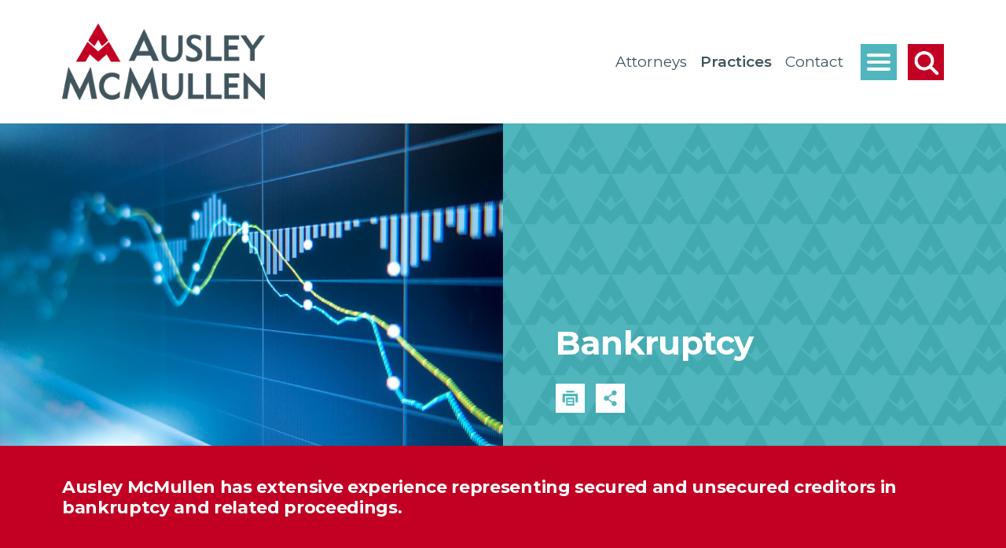

--- FILE ---
content_type: text/html; charset=utf-8
request_url: https://www.ausley.com/practices/bankruptcy
body_size: 10393
content:
<!DOCTYPE html>
<html lang="en">
<head>
<meta charset="utf-8">
<meta http-equiv="X-UA-Compatible" content="IE=edge">
<meta name="viewport" content="width=device-width, initial-scale=1, shrink-to-fit=no">
<title>Ausley McMullen Bankruptcy Practice in Florida</title>
<meta name="description" content="Ausley McMullen’s Bankruptcy team have over 45 years of combined experience with bankruptcy matters.">

<link rel="preconnect" href="https://fonts.googleapis.com">
<link rel="preconnect" href="https://fonts.gstatic.com" crossorigin>
<link href="https://fonts.googleapis.com/css2?family=Montserrat:ital,wght@0,400;0,500;0,600;0,700;0,800;1,400&display=swap" rel="stylesheet">
<link href="https://stackpath.bootstrapcdn.com/font-awesome/4.7.0/css/font-awesome.min.css" rel="stylesheet" integrity="sha384-wvfXpqpZZVQGK6TAh5PVlGOfQNHSoD2xbE+QkPxCAFlNEevoEH3Sl0sibVcOQVnN" crossorigin="anonymous">
<link href="https://cdnjs.cloudflare.com/ajax/libs/font-awesome/6.4.2/css/all.min.css" rel="stylesheet" integrity="sha512-z3gLpd7yknf1YoNbCzqRKc4qyor8gaKU1qmn+CShxbuBusANI9QpRohGBreCFkKxLhei6S9CQXFEbbKuqLg0DA==" crossorigin="anonymous" referrerpolicy="no-referrer" />
<!--BOOTSTRAP -->
<link rel="stylesheet" href="https://cdn.jsdelivr.net/npm/bootstrap@4.6.0/dist/css/bootstrap.min.css" integrity="sha384-B0vP5xmATw1+K9KRQjQERJvTumQW0nPEzvF6L/Z6nronJ3oUOFUFpCjEUQouq2+l" crossorigin="anonymous">
<!--theme styles-->
<link href="https://unpkg.com/aos@2.3.1/dist/aos.css" rel="stylesheet">
<link rel="stylesheet" type="text/css" href="https://www.ausley.com/assets/css/owl.carousel.min.css">
<link rel="stylesheet" type="text/css" href="https://www.ausley.com/assets/css/owl.theme.default.css">
<link rel="stylesheet" href="https://www.ausley.com/assets/css/global.css?ver=19">

<meta property="og:locale" content="en_US" />
<meta property="og:type" content="website" />
<meta property="og:title" content="Bankruptcy" />
<meta property="og:description" content="Ausley McMullen’s Bankruptcy team have over 45 years of combined experience with bankruptcy matters." />
<meta property="og:url" content="https://www.ausley.com/practices/bankruptcy" />
<meta property="og:site_name" content="Ausley McMullen" />
<link rel="apple-touch-icon" sizes="180x180" href="https://www.ausley.com/assets/favicon/apple-touch-icon.png">
<link rel="icon" type="image/png" sizes="32x32" href="https://www.ausley.com/assets/favicon/favicon-32x32.png">
<link rel="icon" type="image/png" sizes="16x16" href="https://www.ausley.com/assets/favicon/favicon-16x16.png">
<link rel="manifest" href="https://www.ausley.com/assets/favicon/site.webmanifest">
<link rel="mask-icon" href="https://www.ausley.com/assets/favicon/safari-pinned-tab.svg" color="#50b5bd">
<meta name="msapplication-TileColor" content="#ffffff">
<meta name="theme-color" content="#ffffff">

<link rel="canonical" href="https://www.ausley.com/practices/bankruptcy" />
<script>
  (function(i,s,o,g,r,a,m){i['GoogleAnalyticsObject']=r;i[r]=i[r]||function(){
  (i[r].q=i[r].q||[]).push(arguments)},i[r].l=1*new Date();a=s.createElement(o),
  m=s.getElementsByTagName(o)[0];a.async=1;a.src=g;m.parentNode.insertBefore(a,m)
  })(window,document,'script','//www.google-analytics.com/analytics.js','ga');

  ga('create', 'UA-40819413-1', 'ausley.com');
  ga('send', 'pageview');

</script>


<!-- Google tag (gtag.js) -->
<script async src="https://www.googletagmanager.com/gtag/js?id=G-SRLHGCHTGE"></script>
<script>
  window.dataLayer = window.dataLayer || [];
  function gtag(){dataLayer.push(arguments);}
  gtag('js', new Date());

  gtag('config', 'G-SRLHGCHTGE');
</script>


<script type="application/ld+json">
{
    "@context": "https://schema.org",
    "@type": "Service",
    "@id": "https://www.ausley.com/practices/bankruptcy#practice",
    "name": "Bankruptcy",
    "url": "https://www.ausley.com/practices/bankruptcy",
    "provider": {
        "@type": "Organization",
        "name": "Ausley McMullen",
        "employee": [
            {
                "@type": "Person",
                "name": "James M. Donohue",
                "jobTitle": "Shareholder",
                "url": "https://www.ausley.com/attorneys/james-m-donohue",
                "image": "https://www.ausley.com/uploads/James-M-Donohue-2_1651507117.jpg",
                "email": "jdonohue@ausley.com",
                "telephone": "850-425-5458",
                "worksFor": "Ausley McMullen"
            },
            {
                "@type": "Person",
                "name": "Kevin A. Forsthoefel",
                "jobTitle": "Shareholder",
                "url": "https://www.ausley.com/attorneys/kevin-a-forsthoefel",
                "image": "https://www.ausley.com/uploads/Kevin-A-Forsthoefel_1651507264.jpg",
                "email": "kforsthoefel@ausley.com",
                "telephone": "850-425-5323",
                "worksFor": "Ausley McMullen"
            },
            {
                "@type": "Person",
                "name": "Shannon Morris",
                "jobTitle": "Shareholder",
                "url": "https://www.ausley.com/attorneys/shannon-morris",
                "image": "https://www.ausley.com/uploads/Shannon-Morris-2_1651507553.jpg",
                "email": "smorris@ausley.com",
                "telephone": "850-425-5399",
                "worksFor": "Ausley McMullen"
            }
        ]
    },
    "description": "Ausley McMullen’s Bankruptcy team have over 45 years of combined experience with bankruptcy matters.",
    "image": "https://www.ausley.com/uploads/bankruptcy_1650640664.jpg",
    "mainEntityOfPage": {
        "@type": "WebPage",
        "@id": "https://www.ausley.com/practices/bankruptcy"
    }
}
</script>


<script type="application/ld+json">
{
    "@context": "https://schema.org",
    "@type": "BreadcrumbList",
    "itemListElement": [
        {
            "@type": "ListItem",
            "position": 1,
            "name": "Home",
            "item": "https://www.ausley.com"
        },
        {
            "@type": "ListItem",
            "position": 2,
            "name": "Practices",
            "item": "https://www.ausley.com/practices"
        },
        {
            "@type": "ListItem",
            "position": 3,
            "name": "Bankruptcy",
            "item": "https://www.ausley.com/practices/bankruptcy"
        }
    ]
}
</script>

</head>
<body>
<header><a id="skiptocontent" href="#maincontent">skip to main content</a>
  <div class="container container-wide">
    <div class="row align-items-center justify-content-between">
      <div class="item col-7 col-md-3">
        <div class="logo">
                <a href="https://www.ausley.com">
                    <img src="https://www.ausley.com/assets/images/ausley-mcmullen-logo.png" width="321" height="121" alt="Ausley McMullen home">
                </a>
          
        </div>
        <!--end logo --> 
      </div>
      <!--end col-12  -->
      
      <div class="col-5 col-md-9 align-items-center">
        <div class="tools-wrapper">
          <nav aria-label="Primary" class="item mainmenu d-none d-md-block">
            <ul>
              <li><a href="https://www.ausley.com/attorneys"  title="">Attorneys</a></li>
              <li><a href="https://www.ausley.com/practices" class="active" title="">Practices</a></li>
              <li><a href="https://www.ausley.com/contact/tallahassee"  title="">Contact</a></li>              
            </ul>
          </nav>
          <div class="header-tools">
            <button class="btn btn-blue menu-btn" aria-expanded="false" aria-haspopup="true" aria-label="Open Main Menu"><img src="https://www.ausley.com/assets/images/menu-icon.png" width="75" height="75" alt="menu"></button>
            <button class="search-icon btn btn-red icon largeicon search-btn" aria-haspopup="true" aria-expanded="false" aria-label="Toggle Global Search" ><img src="https://www.ausley.com/assets/images/search-icon.png" width="75" height="75" alt="search"></button>
          </div>
          <!--end header-tools --> 
        </div>
        <!--end tools-wrapper --> 
      </div>
      <!--end col-7 col-md-9 col-lg-8 align-items-center --> 
    </div>
    <!--end row --> 
  </div>
  <!--end container --> 
</header>

<!-- start takeover mobile navigation -->
<div id="overlayNav" class="menu-overlay overlay-bg"  role="complementary" aria-label="main full navigation panel">
  <div class="overlay-header header-padding">
    <div class="close-btn">
      <button onclick="closeNav()" class="btn btn-close menu-close" aria-label="Click to Close Menu">
      <img src="https://www.ausley.com/assets/images/close-icon.png" width="45" height="45" alt="close">
      </button>
    </div><!--end close-btn -->  
  </div><!--end overlay-header -->
  


                                   

   
  
  <div class="overlay-content">
    <div class="container container-narrow">
      <div class="row xxl-gutters with-divider">
        <div class="col-12 col-md-6 order-2 order-md-1">
          <h2 class="h3">Find an Attorney</h2>
          <div class="attorney-search" tabindex="0">
            <div role="search" class="alphabet d-none d-md-block" aria-label="search by alphabet letter">
                                                       <a class="linked" rel="nofollow" title="A" href="https://www.ausley.com/attorneys/search?letter=A"><span>A</span></a>
                              
                                                      <a class="linked" rel="nofollow" title="B" href="https://www.ausley.com/attorneys/search?letter=B"><span>B</span></a>
                              
                                                      <a class="linked" rel="nofollow" title="C" href="https://www.ausley.com/attorneys/search?letter=C"><span>C</span></a>
                              
                                                      <a class="linked" rel="nofollow" title="D" href="https://www.ausley.com/attorneys/search?letter=D"><span>D</span></a>
                              
                                                      <a class="linked" rel="nofollow" title="E" href="https://www.ausley.com/attorneys/search?letter=E"><span>E</span></a>
                              
                                                      <a class="linked" rel="nofollow" title="F" href="https://www.ausley.com/attorneys/search?letter=F"><span>F</span></a>
                              
                                                      <a class="linked" rel="nofollow" title="G" href="https://www.ausley.com/attorneys/search?letter=G"><span>G</span></a>
                              
                                                      <a class="linked" rel="nofollow" title="H" href="https://www.ausley.com/attorneys/search?letter=H"><span>H</span></a>
                              
                                                      <a class="unlinked" rel="nofollow" title="I" href="https://www.ausley.com/attorneys/search?letter=I"><span>I</span></a>
                              
                                                      <a class="linked" rel="nofollow" title="J" href="https://www.ausley.com/attorneys/search?letter=J"><span>J</span></a>
                              
                                                      <a class="unlinked" rel="nofollow" title="K" href="https://www.ausley.com/attorneys/search?letter=K"><span>K</span></a>
                              
                                                      <a class="linked" rel="nofollow" title="L" href="https://www.ausley.com/attorneys/search?letter=L"><span>L</span></a>
                              
                                                      <a class="linked" rel="nofollow" title="M" href="https://www.ausley.com/attorneys/search?letter=M"><span>M</span></a>
                              
                                                      <a class="unlinked" rel="nofollow" title="N" href="https://www.ausley.com/attorneys/search?letter=N"><span>N</span></a>
                              
                                                      <a class="linked" rel="nofollow" title="O" href="https://www.ausley.com/attorneys/search?letter=O"><span>O</span></a>
                              
                                                      <a class="linked" rel="nofollow" title="P" href="https://www.ausley.com/attorneys/search?letter=P"><span>P</span></a>
                              
                                                      <a class="unlinked" rel="nofollow" title="Q" href="https://www.ausley.com/attorneys/search?letter=Q"><span>Q</span></a>
                              
                                                      <a class="linked" rel="nofollow" title="R" href="https://www.ausley.com/attorneys/search?letter=R"><span>R</span></a>
                              
                                                      <a class="linked" rel="nofollow" title="S" href="https://www.ausley.com/attorneys/search?letter=S"><span>S</span></a>
                              
                                                      <a class="linked" rel="nofollow" title="T" href="https://www.ausley.com/attorneys/search?letter=T"><span>T</span></a>
                              
                                                      <a class="unlinked" rel="nofollow" title="U" href="https://www.ausley.com/attorneys/search?letter=U"><span>U</span></a>
                              
                                                      <a class="unlinked" rel="nofollow" title="V" href="https://www.ausley.com/attorneys/search?letter=V"><span>V</span></a>
                              
                                                      <a class="linked" rel="nofollow" title="W" href="https://www.ausley.com/attorneys/search?letter=W"><span>W</span></a>
                              
                                                      <a class="unlinked" rel="nofollow" title="X" href="https://www.ausley.com/attorneys/search?letter=X"><span>X</span></a>
                              
                                                      <a class="unlinked" rel="nofollow" title="Y" href="https://www.ausley.com/attorneys/search?letter=Y"><span>Y</span></a>
                              
                                                      <a class="unlinked" rel="nofollow" title="Z" href="https://www.ausley.com/attorneys/search?letter=Z"><span>Z</span></a>
                              
                          </div><!--end alphabet -->
            
            <form class="searchform" action="https://www.ausley.com/attorneys/search" method="get" enctype="multipart/form-data" tabindex="0">
              <input type="text" name="first name" value="" placeholder="First Name" aria-label="First Name" />
              <input type="text" name="last name"  value="" placeholder="Last Name" aria-label="Last Name" />
              <select name="practices" size="1" aria-label="Search by practice">
                <option value="0">Practice</option>
                                   <option value="5">Administrative Law and Government Affairs</option>
                                                      <option value="8">Antitrust and Trade Regulation</option>
                                                      <option value="9">Appellate Practice</option>
                                                      <option value="10">Bankruptcy</option>
                                                      <option value="11">Construction Law</option>
                                                      <option value="12">Corporate</option>
                                                      <option value="13">Education Law</option>
                                                      <option value="14">Employment Law</option>
                                                      <option value="16">Ethics and Elections</option>
                                                      <option value="18">Family Law</option>
                                                      <option value="19">Government Contracts and Bid Protests</option>
                                                      <option value="20">Health Care</option>
                                                      <option value="21">Intellectual Property</option>
                                                      <option value="15">Land Use, Zoning &amp; Environmental Law</option>
                                                      <option value="22">Landlord Tenant</option>
                                                      <option value="23">Litigation</option>
                                                      <option value="24">Media Law</option>
                                                      <option value="17">Probate, Estate Planning and Administration</option>
                                                      <option value="25">Products Liability</option>
                                                      <option value="26">Real Estate and Lending</option>
                                                      <option value="27">Sunshine and Public Records Law</option>
                                                      <option value="28">Taxation</option>
                                                      <option value="29">Transportation Law</option>
                                                      <option value="30">Utility Law</option>
                                                 </select>
              <input type="text" size="33" name="s"  value="" placeholder="Keyword" aria-label="Keyword" />
              <input type="submit" name="submit" value="Search" title="Search" class="btn btn-submit btn-blue search" />
            </form>
          </div>
          <!--end attorney-search --> 
        </div>
        <!--end col-12 col-md-6 -->
        
        <div class="col-12 col-md-6 order-1 order-md-2">
          <nav class="fullmenu" aria-labelledby="mainmenulabel">
            <h2 id="mainmenulabel" class="sr-only">Main Menu</h2>
            <ul>
                                                                 
                       <li><a href="https://www.ausley.com/firm/about">Firm</a></li>
                                                   
                       <li><a href="https://www.ausley.com/attorneys">Attorneys</a></li>
                                                   
                       <li><a href="https://www.ausley.com/practices">Practices</a></li>
                                                   
                       <li><a href="https://www.ausley.com/news-insights">News &amp; Insights</a></li>
                                                   
                       <li><a href="https://www.ausley.com/careers/hiring-disclaimer">Careers</a></li>
                                                   
                       <li><a href="https://www.ausley.com/contact/tallahassee">Contact</a></li>
                                                                 
            </ul>
          </nav>
        </div><!--end col-12 col-md-6 --> 
        
      </div><!--end row --> 
      
    </div><!--end container --> 
    
  </div><!--end overlay-content --> 
  
</div><!-- end takeover mobile navigation --> 

<!-- start takeover search -->

<div id="siteSearch" class="search-area overlay-bg" role="search" aria-label="site search">
  <div class="overlay-header header-padding">
    <div class="close-btn">
      <button class="btn btn-close search-close" aria-label="Close Search Window"><img src="https://www.ausley.com/assets/images/close-icon.png" width="45" height="45" alt="close"></button>
    </div>
  </div>
  <!--end overlay-header -->
  
  <div class="container large-search">
    <div class="col-12 col-lg-8 offset-lg-2 col-sm-12 offset-sm-0">
      <form id="sitesearch" role="search" aria-label="site wide search" class="search_form" action="https://www.ausley.com/search" method="get" enctype="multipart/form-data">
        <div class="input-group form-btn">
          <input type="text" class="form-control" id="siteSearchFormInput" name="s" placeholder="How Can We Help You?" aria-label="Search here" aria-describedby="button-addon2">
          <div class="input-group-append">
            <button class="btn btn-searchsubmit" type="submit" id="button-addon2" aria-label="Submit Button"><span class="fa fa-search" aria-hidden="true"></span> </button>
          </div>
          <!--end nput-group-append --> 
        </div>
        <!--end input-group form-btn -->
        
      </form>
    </div>
    <!--end col-12 --> 
  </div>
  <!--end container --> 
  
</div><!--end search-area takeover search -->
<main id="maincontent">
 <section class="pagebanner" role="banner" aria-labelledby="pagetitle">
  <div class="row no-gutters">
    <div class="col-12 col-md-6">
      <div class="image-wrap">
       
          <img src="https://www.ausley.com/uploads/bankruptcy_1650640664.jpg" alt="" width="960" height="615" class="bannerimg" aria-hidden="true"> 
           </div><!--end image-wrap -->
    </div><!--end col-12 col-md-6 -->
    
    <div class="col-12 col-md-6">
      <article>
        <div class="container">
          <h1 id="pagetitle">Bankruptcy
</h1>
          <div class="contactinfo">
                        <style>
/*.share-toggle {
    position: relative;
}*/
.pagetools {
	position: relative;
}
.pagetools .share-links {
    display: none;
    position: absolute;
    margin-top: 5px;
    z-index: 99;
    width: 134px;
    padding: 15px;
    border-radius: 2px;
    background: white;
    border: 1px solid #d3d3d3;
    box-shadow: 2px 2px 2px #333;
    line-height: 28px;
	text-align: left;

}
.pagetools #share-links a {
    background: none;
    display: inline;
    color: #50B5BD;
    text-decoration: none;
}
.pagetools #share-links a:hover {
    color: #C20023;
}

</style>

<div class="pagetools">

<!--<a class="icon tool-icon" role="button" tabindex="0" href="javascript:void(0);" onClick="SendThisPage(document.location.href, 'Ausley McMullen'); return false;" aria-label="email this page" rel="noopener"><img src="https://www.ausley.com/assets/images/email-icon.png" width="88" height="88" alt="email"></a> -->
<a class="icon tool-icon" role="button" tabindex="0" href="https://www.ausley.com/practices/bankruptcy/print" aria-label="print this page" rel="noopener"><img src="https://www.ausley.com/assets/images/print-icon.png" width="88" height="88" alt="print"></a> 





<a class="icon tool-icon share-button addthis_button" role="button" tabindex="0" aria-label="Share this page" href="#" rel="noopener"><img class="share" src="https://www.ausley.com/assets/images/share-icon.png" width="84" height="84" alt="Share" title="Share"></a>

<ul class="smenu share-links" id="share-links">
<li><a href="http://www.linkedin.com/shareArticle?mini=true&url=https://www.ausley.com/practices/bankruptcy" target="_blank"><span class="fa-brands fa-linkedin"></span> LinkedIn</a></li>
<li><a href="https://twitter.com/intent/tweet?url=https://www.ausley.com/practices/bankruptcy" target="_blank"><span class="fa-brands fa-x-twitter"></span> Twitter</a></li>
<li><a href="http://www.facebook.com/share.php?u=https://www.ausley.com/practices/bankruptcy" target="_blank"><span class="fa-brands fa-facebook"></span> Facebook</a></li>
<li><a href="javascript:void(0);" onClick="SendThisPage(document.location.href, 'Ausley McMullen'); return false;"><span class="fa fa-envelope"></span> Email</a></li>
</ul>


</div>                      </div>
          <!--end contactinfo --> 
        </div>
        <!--end container  --> 
      </article>
    </div>
    <!--end col-12 col-md-6 --> 
    
  </div>
  <!--end row no-gutters --> 
  
</section>

<div class="intro-text bg-red">
  <div class="container">
    <div class="row">
      <div class="col-12">
       <p class="h2">Ausley McMullen has extensive experience representing secured and unsecured creditors in bankruptcy and related proceedings.</p>

      </div><!--end col-12 --> 
    </div><!--end row --> 
  </div><!--end container -->
</div><!--end intro-text-->

<div class=" container content">

     <div class="row justify-content-between">
    <div class="col-12 col-md-4 "> 
      <div class="sidebar">
          <ul id="tabs" class="nav nav-tabs">
  <li class="active"><a class="h2 active" data-toggle="tab" href="#tab-1">Overview<img class="arrow" src="https://www.ausley.com/assets/images/tab-arrow-placeholder.png" alt="" aria-hidden="true" width="40" height="40"></a></li>
  
    
    <li><a class="h2" data-toggle="tab" href="#tab-3">Attorneys<img class="arrow" src="https://www.ausley.com/assets/images/tab-arrow-placeholder.png" alt="" aria-hidden="true" width="40" height="40"></a></li>
    
    <li><a class="h2" data-toggle="tab" href="#tab-4">Related Practices<img class="arrow" src="https://www.ausley.com/assets/images/tab-arrow-placeholder.png" alt="" aria-hidden="true" width="40" height="40"></a></li>
  </ul>
      </div><!--end sidebar --> 
    </div><!--end col-12 col-md-4 -->
    
    <div class="col-12 col-md-8 ">
          <div class="tab-content panel-group"  role="tablist" aria-multiselectable="true">
  <div id="tab-1" class="tab-pane active">
    <div class="panel panel-default">
      <div class="panel-heading">
        <h2 id="tab-1-heading" class="panel-title"><a data-toggle="collapse" aria-expanded="true" data-parent=".tab-pane" href="#collapse-1">Overview <img class="arrow" src="https://www.ausley.com/assets/images/tab-arrow-placeholder.png" alt="" aria-hidden="true" width="40" height="40"></a> </h2>
      </div>
      <!--end panel-heading -->
      
      <div id="collapse-1" class="panel-collapse collapse show">
        <article aria-labelledby="tab-1-heading">
                    <p>Attorneys on Ausley McMullen&rsquo;s Bankruptcy team have over 45 years of combined experience with bankruptcy matters. They regularly represent secured and unsecured creditors in Chapter 7, 11, 12 and 13 bankruptcy proceedings in the Tallahassee, Panama City, Pensacola and Gainesville Divisions of the United States Bankruptcy Court for the Northern District of Florida but also handle cases in the Middle and Southern Districts of Florida, as well as in the Middle and Southern Districts of Georgia. These attorneys are also experienced in assignment for the benefit of creditors proceedings in state court.</p>

          <div class="collapse" id="readmore-id">
             <p>Ausley McMullen&rsquo;s bankruptcy attorneys represent corporate and individual creditors in both business and consumer bankruptcy proceedings, and have also served as examiners, counsel for examiners, counsel for unsecured creditor committees in Chapter 11 cases, as well as special counsel for Chapter 7 trustees. Representation is provided to secured lenders, landlords, equipment lessors, guarantors, agencies of the State of Florida and other parties in litigation with debtors. The bankruptcy attorneys have experience with a variety of bankruptcy issues including:</p>

<ul>
	<li>Preference and fraudulent transfer avoidance litigation</li>
	<li>Stay relief litigation</li>
	<li>Valuation of collateral litigation</li>
	<li>Discharge litigation</li>
	<li>Objection to claim litigation</li>
	<li>Objection to plan confirmation litigation</li>
	<li>Dismissal for bad faith litigation</li>
	<li>Debtor-in-possession (DIP) financing agreements</li>
	<li>Cash collateral orders</li>
	<li>Adequate protection orders</li>
</ul>

<p>When necessary, the attorneys on the Bankruptcy team can draw on the full resources and experience of Ausley McMullen&rsquo;s diversified business and litigation practices which are also staffed by highly qualified attorneys.</p>

          </div>
          <p class="readmore"><a class="" href="#readmore-id" data-toggle="collapse" aria-expanded="false" aria-controls="readmore-id" aria-labelledby="readmore-id"> <span class="collapsed"> Read More </span> <span class="expanded"> Read Less </span> </a></p>
                  </article>
      </div>
      <!--end panel-collapse --> 
    </div>
    <!--end panel --> 
    
  </div>
  <!--end tab-1 -->
  
    
    <div id="tab-3" class="tab-pane">
    <div class="panel panel-default">
      <div class="panel-heading">
        <h2 id="tab-3-heading" class="panel-title"> <a data-toggle="collapse" data-parent=".tab-pane" href="#collapse-3"> Attorneys<img class="arrow" src="https://www.ausley.com/assets/images/tab-arrow-placeholder.png" alt="" aria-hidden="true" width="40" height="40"></a></h2>
      </div>
      <!--end panel-heading -->
      
      <div id="collapse-3" class="panel-collapse collapse in">
        <article aria-labelledby="tab-3-heading">
          <div class="row attorney-listing">
            
                        <div class="col-12 col-md-6">
              <div class="card attorney"> 
                <a class="no_line" href="https://www.ausley.com/attorneys/james-m-donohue">
                <div class="image-wrap">                   
                   
                  <img class="bannerimg" src="https://www.ausley.com/uploads/James-M-Donohue-2_1651507117.jpg" width="400" height="256" alt="James M. Donohue">
                                    
                </div>
                <h3>James M. Donohue</h3>
                </a>
                 
                  <p><span class="title">Shareholder</span></p>
                                <div class="contactinfo">
                                <p><a href="tel:850-425-5458" title="" aria-label="phone number 8 5 0. 4 2 5. 5 4 5 8 .">850-425-5458</a></p>
                                
                                <p><a href="mailto:jdonohue@ausley.com" class="email" title="jdonohue@ausley.com">jdonohue@ausley.com</a></p>
                                </div><!--end contactinfo -->
              </div><!--end card attorney -->
            </div><!--end col-12 col-md-6 -->
                        <div class="col-12 col-md-6">
              <div class="card attorney"> 
                <a class="no_line" href="https://www.ausley.com/attorneys/kevin-a-forsthoefel">
                <div class="image-wrap">                   
                   
                  <img class="bannerimg" src="https://www.ausley.com/uploads/Kevin-A-Forsthoefel_1651507264.jpg" width="400" height="256" alt="Kevin A. Forsthoefel">
                                    
                </div>
                <h3>Kevin A. Forsthoefel</h3>
                </a>
                 
                  <p><span class="title">Shareholder</span></p>
                                <div class="contactinfo">
                                <p><a href="tel:850-425-5323" title="" aria-label="phone number 8 5 0. 4 2 5. 5 3 2 3 .">850-425-5323</a></p>
                                
                                <p><a href="mailto:kforsthoefel@ausley.com" class="email" title="kforsthoefel@ausley.com">kforsthoefel@ausley.com</a></p>
                                </div><!--end contactinfo -->
              </div><!--end card attorney -->
            </div><!--end col-12 col-md-6 -->
                        <div class="col-12 col-md-6">
              <div class="card attorney"> 
                <a class="no_line" href="https://www.ausley.com/attorneys/shannon-morris">
                <div class="image-wrap">                   
                   
                  <img class="bannerimg" src="https://www.ausley.com/uploads/Shannon-Morris-2_1651507553.jpg" width="400" height="256" alt="Shannon Morris">
                                    
                </div>
                <h3>Shannon Morris</h3>
                </a>
                 
                  <p><span class="title">Shareholder</span></p>
                                <div class="contactinfo">
                                <p><a href="tel:850-425-5399" title="" aria-label="phone number 8 5 0. 4 2 5. 5 3 9 9 .">850-425-5399</a></p>
                                
                                <p><a href="mailto:smorris@ausley.com" class="email" title="smorris@ausley.com">smorris@ausley.com</a></p>
                                </div><!--end contactinfo -->
              </div><!--end card attorney -->
            </div><!--end col-12 col-md-6 -->
                        
            </div>       
        </article>
      </div><!--end panel-collapse --> 
    </div><!--end panel -->
  </div><!--end tab-3 -->
    
    <div id="tab-4" class="tab-pane">
    <div class="panel panel-default">
      <div class="panel-heading">
        <h2 id="tab-4-heading" class="panel-title"> <a data-toggle="collapse" data-parent=".tab-pane" href="#collapse-4">Practices<img class="arrow" src="https://www.ausley.com/assets/images/tab-arrow-placeholder.png" alt="" aria-hidden="true" width="40" height="40"></a></h2>
      </div>
      <!--end panel-heading -->
      
      <div id="collapse-4" class="panel-collapse collapse in">
        <article aria-labelledby="tab-4-heading">
          <ul>
                        	            		<li><a href="https://www.ausley.com/practices/corporate">Corporate</a></li>
            	                        	            		<li><a href="https://www.ausley.com/practices/real-estate-and-lending">Real Estate and Lending</a></li>
            	                        	            		<li><a href="https://www.ausley.com/practices/litigation">Litigation</a></li>
            	                      </ul>
        </article>
      </div><!--end panel-collapse --> 
    </div><!--end panel -->
  </div><!--end tab-4 --> 
    
</div>
<!-- end tab-cpntent panel-group  --> 
<!--END TABS-to-ACCORDIONS HERE --> 
    </div><!--end col-12 col-md-8 --> 
   </div><!--end row -->
    
    
</div><!--end container content --> 

<script>
var waitForJQuery = setInterval(function () {
    if (typeof $ != 'undefined') {

        $(function() {
            var _token = $('#related-pages input[name="_token"]').val();

            var local_loadedPageIDArray = [];
            var relatedPagesInjectionArea = $('#related-pages #related-pages-injection-area');

            function loadResults(_token) {
                $.ajax({
                    url:"/ajax/lazyloadrelatedpageshtml",
                    method:"POST",
                    data: {
                    _token: _token,
                    loadedPageIDArray: local_loadedPageIDArray,
                                            relatedPagesTypeURLs: ["news-insights"],
                                                                                    relatedFieldValue: '10',
                                                                                    relatedFieldFieldIDArray: [98],
                                        },
                    success:function(data) {
						if(data['LoadedPageIDArray'] == ''){
							$("#related-pages").hide();
						}else{
						  var remote_loadedPageIDArray = data['LoadedPageIDArray'];
						  var remote_loadedPageIDArrayLength = remote_loadedPageIDArray.length;
						  for (var i = 0; i < remote_loadedPageIDArrayLength; i++) {
							  local_loadedPageIDArray.push(remote_loadedPageIDArray[i]);
						  }
						  
						  relatedPagesInjectionArea.append(data['HTML']);

                          if(local_loadedPageIDArray.length==data['Total'])
                          {
                             $("#related-pages a#view-more").hide();
                          }
                          else{
						      $("#related-pages a#view-more").show();
						  }
						}
                    }
                })
            }

            loadResults(_token);

            $("#related-pages a#view-more").click(function() {
                $("#related-pages a#view-more").hide();
                loadResults(_token);
            });
        });

        clearInterval(waitForJQuery);
    }
}, 1000);
</script>

<section id="related-pages" class="related" aria-labelledby="related-pages-heading">
<input type="hidden" name="_token" value="dTcFRDAOmSc0PpZQUhl99h2eQbqFRpcKvQVDDaxm" autocomplete="off">

<div class="container content container-full-xs">

<h2 class="h1">Related News <br class="d-md-none"> &amp; Insights</h2>

<div id="related-pages-injection-area" class="related-pages-injection-area row">
</div>

<div class="row justify-content-center">
<p class="text-center mt-3"><a role="button" class="btn btn-blue view-more view-all" id="view-more" style="display:none;">View More Insights</a></p>
</div>

</div> <!--end container --> 

</section> 

</main>
<footer>
  <div class="container">
    <div class="row lg-gutters">
      <div class="col-12 col-first">
        <h2 id="footermenulabel" class="sr-only">Footer Menu</h2>
        <nav class="footermenu" aria-labelledby="footermenulabel"> 
          <!--note - must be split into 2 unordered lists due to design specifying uneven widths -->
          <ul>
                                                                  
                             
                     <li><a href="https://www.ausley.com/firm/about">Firm</a></li>
                                                      
                             
                     <li><a href="https://www.ausley.com/attorneys">Attorneys</a></li>
                                                      
                             
                     <li><a href="https://www.ausley.com/practices">Practices</a></li>
                                                                </ul>
                          <ul>
                                      
                             
                     <li><a href="https://www.ausley.com/news-insights">News &amp; Insights</a></li>
                                                      
                             
                     <li><a href="https://www.ausley.com/careers/hiring-disclaimer">Careers</a></li>
                                                      
                             
                     <li><a href="https://www.ausley.com/contact/tallahassee">Contact</a></li>
                                                      
                                                                  
                
          </ul>
        </nav>
      </div>
      <!--end col-12 col-md-6 -->
      
      <div class="col-12 col-second">
        <div class="row">
          <div class="col-12 col-lg-6">
            <div class="contactblock">
              <div><img src="https://www.ausley.com/assets/images/map-marker-icon.png" width="54" height="80" aria-hidden="true" alt=""></div>
              <address>
                <p>
                                                     <p>
                                                <a href="https://www.ausley.com/contact/tallahassee">123 S Calhoun St</a><br />
                          
                          
                                                Tallahassee,
                          
                                                FL
                          
                                                32301
                                          </p>
                                                </address>
            </div>
            <!--end contactblock --> 
            
          </div>
          <!--end col-12 col-md-6 -->
          
          <div class="col-12 col-lg-6">
            <div class="contactblock">
              <div><img src="https://www.ausley.com/assets/images/phone-icon.png" width="50" height="86" aria-hidden="true" alt=""></div>
              <div>
                                               <p>
                                     P: <a aria-label="Tallahassee phone number 8 5 0. 2 2 4. 9 1 1 5 ." href="tel:850-224-9115">850-224-9115</a>
                    
                                     <br />F: <a aria-label="Tallahassee fax number 8 5 0. 2 2 2. 7 5 6 0 ." href="tel:850-222-7560">850-222-7560</a>
                                    </p>
                  
                                    <p><a href="mailto:info@ausley.com">info@ausley.com</a></p>
                                                               
              </div>
            </div>
            <!--end contactblock --> 
            
          </div>
          <!--end col-12 col-md-6 --> 
        </div>
        <!--end row --> 
        
      </div>
      <!--end col-12 col-second -->
      
      <div class="col-12 col-third">
        <div class="row">
          <div class="member-logos">
           <div class="row sm-gutters align-items-center">
              
              <div class="col-12 col-md-4 col-lg-3 order-2 order-md-1"> 
                                             <img src="https://www.ausley.com/uploads/bctwf-logo-2025-updated_1753721195.png" width="130" height="130" alt="Florida Trend 2025 Winner Best Companies to Work for in Florida"> 
                              
                             </div><!--end col-12 col-md-6 -->                         
              
              
              <div class="col-12 col-md-4 col-lg-3 order-2 order-md-1">
                                             <img src="https://www.ausley.com/uploads/2026-Best-Law-Firms-121-x-121-px-2_1762798771.png" width="121" height="121" alt="Best Law Firms Ranked by Best Lawyers United States 2026"> 
                              
                             </div><!--end col-12 col-md-6 -->
              
              <div class="col-12 col-md-10 col-lg-6 order-1 order-md-2">  
               
              </div><!--end col-12 col-md-6 --> 
              
            </div>
            <!--end row --> 
            
          </div>
          <!--end member-logos --> 
          
        </div>
        <!--end row --> 
        
      </div>
      <!--end col-12 col-second --> 
      
    </div>
    <!--end row --> 
    
  </div>
  <!--end container -->
  
  <div class="siteinfo">
    <div class="container">
      <div class="row justify-content-between ">
        <div class="col-12 col-md-8 order-2 order-md-1">
          <p>&copy; 2026 Ausley McMullen.<br>
            All rights reserved.
            
                                                    <a href="https://www.ausley.com/info/disclaimer">Disclaimer</a>
                                   <a href="https://www.ausley.com/info/site-map">Site Map</a>
                                                
            
            <br>Powered by <a href="https://www.herrmann.com" title="" target="_blank">Herrmann<span class="font-weight-bold">EasyEdit</span></a>        
            
            </p>
                          
        </div>
        <!--end col-12 col-md-8 -->
        
        <div class="col-12 col-md-4 order-1 order-md-2">
          <section class="social" aria-labelledby="sociallinksmobilelabel">
            <h2 id="sociallinksmobilelabel" class="sr-only">Social Network Links</h2>
                                                                              <div><a href="https://twitter.com/ausleymcmullen" title="" target="_blank" aria-label="Link to Firm&amp;s Twitter" rel="noopener noreferrer"><span class="fa-brands fa-x-twitter" aria-hidden="true"></span></a></div>
                                                                                                    <div><a href="https://www.linkedin.com/company/ausleymcmullen/" title="" target="_blank" aria-label="Link to Firm&amp;s LinkedIn" rel="noopener noreferrer"><span class="fa-brands fa-linkedin" aria-hidden="true"></span></a></div>
                                                                                                    <div><a href="https://www.facebook.com/AusleyMcMullen/" title="" target="_blank" aria-label="Link to Firm&amp;s Facebook" rel="noopener noreferrer"><span class="fa-brands fa-facebook" aria-hidden="true"></span></a></div>
                                                                          
          </section>
          <!--end social --> 
          
        </div>
        <!--end col-12 col-md-4 --> 
        
      </div>
      <!--end row --> 
      
    </div>
    <!--end container --> 
    
  </div>
  <!--end siteinfo --> 
  
</footer>
<script src="https://code.jquery.com/jquery-3.5.1.min.js"></script>
 
<script src="https://cdn.jsdelivr.net/npm/popper.js@1.16.1/dist/umd/popper.min.js"></script> 
<script src="https://cdn.jsdelivr.net/npm/bootstrap@4.6.0/dist/js/bootstrap.min.js"></script> 
<script src="https://unpkg.com/aos@2.3.1/dist/aos.js" id="aos-js"></script> 
<script src="https://www.ausley.com/assets/js/owlcarousel2/dist/owl.carousel.js?ver=5.6" id="owlcarousel-js"></script> 
<script>
$(document).ready(function(){
  // social sharing
  $('.share-button').click(function(e) {
		e.preventDefault();
		e.stopPropagation();
		$('.share-links').slideToggle();
  });

  $('.share-links a').click(function() {
		$('.share-links').hide("slow");
		e.preventDefault();
		e.stopPropagation();
  });  
  
});
$(document).on("click", function () {
    $(".share-links").hide();
});
function attorneyAlert() {
  
  var msg = confirm("Our website presents general information about Ausley McMullen which should not be construed as legal advice. You should seek professional counsel before acting upon any information in our Web site. In addition, by merely contacting Ausley McMullen by email, telephone, or otherwise, you will not establish an attorney-client relationship. Ausley McMullen cannot represent you until the firm determines there would not be a conflict of interest, and that it is otherwise able to accept the engagement. Therefore, please do not send any information or documents to Ausley McMullen until a formal attorney-client relationship has been established through an interview with an attorney and you receive authorization in the form of an engagement letter from our firm. Any information or documents sent prior to your receipt of such an engagement letter cannot be treated as confidential or protected.\n\nBy clicking 'OK' you acknowledge you understand and agree with the foregoing.");
  
  if (msg) {
    return true;
  } 
  else {
    return false;
  }  
  
}
</script>
<!--<script>
 AOS.init({
	  once: true,
	  disable: 'mobile' 
   });
	</script>  --> 
<script src="https://www.ausley.com/assets/js/main.js"></script>
</body>
<script nonce="6yOJaqFRuOnsfN7yBOduqvAkcxRqIKnm">
    window.timers = window.timers || [];

    function startInterval(key, callback, delay) {
        // If an interval with the same key already exists, clear it
        if (window.timers[key]) {
            clearInterval(window.timers[key]);
        }
        // Start a new interval and store its ID in the timers object
        window.timers[key] = setInterval(callback, delay);
    }

    var lastCheck = new Date();

    var caffeineSendDrip = function () {
        var ajax = window.XMLHttpRequest
            ? new XMLHttpRequest
            : new ActiveXObject('Microsoft.XMLHTTP');

        ajax.onreadystatechange = function () {
            if (ajax.readyState === 4 && ajax.status === 204) {
                lastCheck = new Date();
            }
        };

        ajax.open('GET', 'https://www.ausley.com/genealabs/laravel-caffeine/drip');
        ajax.setRequestHeader('X-Requested-With', 'XMLHttpRequest');
        ajax.send();
    };

    var caffeineReload = function () {
        if (new Date() - lastCheck >= 14282000) {
            setTimeout(function () {
                location.reload();
            },  Math.max(0, 2000 - 500) )
        }
    };

    startInterval('dripTimer', caffeineSendDrip, 300000);

    if (2000 > 0) {
        startInterval('ageTimer', caffeineReload, 2000);
    }
</script>
</html>

--- FILE ---
content_type: text/css
request_url: https://www.ausley.com/assets/css/global.css?ver=19
body_size: 11061
content:
/*
Theme Name: Ausley McMullen custom theme
Author: Herrmann Advertising Design and Technology
Author URI: https://www.herrmann.com
Version: 2023.1
*/


/* ----------------------------------------------
THEME STYLES   
------------------------------------------------- */ 
body, html {
	margin: 0px;
	padding: 0px;
	font-family: 'Montserrat', sans-serif;
	font-weight: 400;
	color:#333631;
	background-color:#FFF;
	font-size: 16px;
	font-size: 100%;
	-webkit-text-size-adjust: none;
	position: relative;
	height: 100%;
	width: 100%;
	-webkit-font-smoothing: antialiased;
	-moz-osx-font-smoothing: grayscale;
	-webkit-text-size-adjust: none;
}
/*========= basic global font sizes =============*/
.h1, .h2, .h3, .h4, .h5, .h6, h1, h2, h3, h4, h5, h6 {
	color:#41565E;
	font-weight: 700;
	line-height: 1.2;
	margin-bottom: .5rem;
	letter-spacing:-.015em;
}
h1, .h1 {
	color:#C20023;
	font-size:34px;
	font-size:9.166666vw;
	line-height:1.06;
}
h2, .h2 {
	font-size:22px;
	margin-top: 15px;
	margin-bottom: 10px;
}
h3, .h3 {
	font-size:19px;
	margin-top: 15px;
	margin-bottom: 10px;
}
h4, .h4 {
	font-size:17px;
	margin-top: 15px;
	margin-bottom: 10px;
}
p {
	font-size: 16px;
	line-height: 128%;
}
p.lead {
	font-size: 20px;
	line-height: 128%;
	font-weight:700;
	color:#41565E;
}
/* bulleted lists */
.content ul {
	margin-left:15px;
	margin-bottom:10px;
}
.content ul li {
	font-size: 16px;
	line-height: 128%;
	list-style:none;
	margin-bottom:6px;
}
.content ul li:before {
	content: '\f111';
	font-family: 'FontAwesome';
	font-size: 7px;
	float: left;
	margin-left: -12px;
}
.content ul li ul {
	margin-top:6px;
}
/* ordered lists */

.content ol li {
	font-size: 16px;
	line-height: 128%;
	padding-bottom: 10px;
}
b, strong {
	font-weight: 700;
}
@media only screen and (min-width: 480px) {
h1, .h1 {
font-size:44px;
}
h2, .h2 {
font-size:29px;
}
h3, .h3 {
font-size:18px;
}
h4, .h4 {
font-size:18px;
}
p {
font-size: 17px;
}
.content ul li, .content ol li {
font-size: 17px;
}
p.lead {
font-size: 21px;
}
}
@media only screen and (min-width: 768px) {
h1, .h1 {
font-size:28px;
}
h2, .h2 {
font-size:19px;
}
h3, .h3 {
font-size:15px;
}
h4, .h4 {
font-size:15px;
}
p {
font-size: 15px;
}
.content ul li, .content ol li {
font-size: 14px;
}
p.lead {
font-size: 17px;
}
}
@media only screen and (min-width: 992px) {
h1, .h1 {
font-size:35px;
}
h2, .h2 {
font-size:20px;
}
h3, .h3 {
font-size:17px;
}
h4, .h4 {
font-size:17px;
}
p {
font-size: 17px;
}
.content ul li, .content ol li {
font-size: 17px;
}
p.lead {
font-size: 20px;
}
}
@media only screen and (min-width: 1200px) {
h1, .h1 {
font-size:42px;
}
h2, .h2 {
font-size:22px;
}
h3, .h3 {
font-size:19px;
}
h4, .h4 {
font-size:18px;
}
p {
font-size: 18px;
margin-bottom:1rem;
}
.content ul li, .content ol li {
font-size: 18px;
}
p.lead {
font-size: 21px;
}
}
@media only screen and (min-width: 1400px) {
h1, .h1 {
font-size:51px;
}
h2, .h2 {
font-size:26px;
}
h3, .h3 {
font-size:23px;
}
h4, .h4 {
font-size:20px;
}
p {
font-size: 18px;
}
.content ul li, .content ol li {
font-size: 18px;
}
p.lead {
font-size: 24px;
}
}
@media only screen and (min-width: 1800px) {
h1, .h1 {
font-size:68px;
margin-bottom:.75rem;
}
h2, .h2 {
font-size:34px;
}
h3, .h3 {
font-size:31px;
}
h4, .h4 {
font-size:26px;
}
p {
font-size: 24px;
}
.content ul li, .content ol li {
font-size: 24px;
}
p.lead {
font-size: 19px;
}
}
/* --------- other helpers and overrides ---------*/
ul, menu, dir {
	list-style:none;
	padding:0;
	margin:0;
}
a, a:visited {
	color: #50B5BD;/* blue */
	text-decoration:  none;
	transition: all 0.1s ease-in-out 0s;
	border-bottom-width: 1px;
	border-bottom-style: dotted;
	border-bottom-color: #8e8f8e;
}
a:hover, a:focus {
	color: #C20023; /* red */
	text-decoration: none;
	border-bottom-width: 1px;
	border-bottom-style: solid;
	border-bottom-color: inherit;
}
.content h2 a, .content h2 a:visited, .content h3 a, .content h3 a:visited {
	text-decoration: none;
	border-bottom-width: 1px;
	border-bottom-style: dotted;
	border-bottom-color: transparent;
}
.content h2 a:hover, .content h2 a:focus, .content h3 a:hover, .content h3 a:focus {
	border-bottom-width: 1px;
	border-bottom-style: solid;
	border-bottom-color: inherit;
}
.content a.no_line {
	border:none;
}
a:focus {
	outline: thin dotted;
}
.no-brk {
	display:inline;
	white-space: nowrap;
}
.no-brk img {
	margin-left:8px;
}
.no-sp-top {
	margin-top:0;
	padding-top:0;
}
sup, sub {
	vertical-align: baseline;
	position: relative;
	top: -0.4em;
}
sub {
	top: 0.4em;
}
@media only screen and (min-width: 1200px) {
sup, sub {
top: -0.65em;
font-size: 60%;
}
sub {
top: 0.56em;
}
}
/* telephone links */
a[href^="tel:"], a[href^="tel:"]:visited {
color: inherit;
font-weight:inherit;
text-decoration:none;
border-bottom-width: 1px;
border-bottom-style: dotted;
border-bottom-color: inherit;
}
a[href^="tel:"]:hover {
color: inherit;
font-weight:inherit;
text-decoration:none;
border-bottom-width: 1px;
border-bottom-style: solid;
border-bottom-color: inherit;
}
img {
	max-width: 100%;
	height: auto
}
img.fullwidth {
	width: 100%;
	height: auto
}
figure {
	padding: 0px;
	margin: 0px
}
.overflow {
	overflow:hidden;
}
.screen-reader-text {
	clip: rect(1px, 1px, 1px, 1px);
	position: absolute !important;
	white-space: nowrap;
	height: 1px;
	width: 1px;
	overflow: hidden
}
.screen-reader-text:focus {
	background-color: #f1f1f1;
	border-radius: 3px;
	box-shadow: 0 0 2px 2px rgba(0, 0, 0, 0.6);
	clip: auto !important;
	color: #21759b;
	display: block;
	font-size: 14px;
	font-size: 0.875rem;
	font-weight: bold;
	height: auto;
	left: 5px;
	line-height: normal;
	padding: 15px 23px 14px;
	text-decoration: none;
	top: 5px;
	width: auto;
	z-index: 100000
}
a#skiptocontent {
	padding: 6px;
	position: absolute;
	top: -60px;
	left: 0px;
	color:#FFF;
	background: #7ab5cf;
	border-right: 1px solid white;
	border-bottom: 1px solid white;
	border-bottom-right-radius: 8px;
	background: transparent;
	-webkit-transition: top 1s ease-out, background 1s linear;
	transition: top 1s ease-out, background 1s linear;
	z-index: 100
}
a#skiptocontent:focus {
	position: absolute;
	left: 0px;
	top: 0;
	color:#FFF;
	background: #C20023;
	outline: 0;
-webkit-transition: top .1s ease-in, background .5s linear;
transition: top .1s ease-in, background .5s linear;
	margin-bottom:200px;
}
.error-message {
	color:#cc0000;
	font-weight:bold;
}
/* =========== CONTAINERS ================= */
.container {
	width:95%;
	max-width:95%;
}
@media only screen and (min-width: 768px) {
.container {
width:95%;
max-width:95%;
}
 .container-narrow {
width:90%;
max-width:90%;
}
}
@media only screen and (min-width: 1200px) {
.container {
width:90%;
max-width:90%;
}
 .container-narrow {
width:80%;
max-width:80%;
}
}
@media only screen and (max-width: 767px) {
.container-full-xs {
width:100%;
max-width:100%;
padding-left:0;
padding-right:0;
}
.container-full-xs.container.content {
width:100%;
max-width:100%;
padding:0;
}
}
.sm-gutters > [class*='col-'] {
margin-bottom:30px;
}
.sm-gutters {
	margin-right:-8px;
	margin-left:-8px;
}
.sm-gutters > [class*='col-'] {
padding-right:8px;
padding-left:8px;
margin-bottom:0;
}
.md-gutters > [class*='col-'] {
}
@media(min-width:768px) {
.md-gutters {
margin-right:-11px;
margin-left:-11px;
}
.md-gutters > [class*='col-'] {
padding-right:11px;
padding-left:11px;
}
}
.lg-gutters > [class*='col-'] {
/*margin-bottom:30px;*/
}
@media(min-width:768px) {
.lg-gutters {
margin-right:-24px;
margin-left:-24px;
}
.lg-gutters > [class*='col-'] {
padding-right:24px;
padding-left:24px;
margin-bottom:0;
}
}
.xl-gutters > [class*='col-'] {
margin-bottom:0;
}
@media(min-width:992px) {
.xl-gutters {
margin-right:-24px;
margin-left:-24px;
}
.xl-gutters > [class*='col-'] {
padding-right:24px;
padding-left:24px;
margin-bottom:0;
}
 .xxl-gutters {
margin-right:-50px;
margin-left:-50px;
}
.xxl-gutters > [class*='col-'] {
padding-right:50px;
padding-left:50px;
}
}
@media(min-width:1200px) {
.xl-gutters {
margin-right:-38px;
margin-left:-38px;
}
.xl-gutters > [class*='col-'] {
padding-right:38px;
padding-left:38px;
}
 .xxl-gutters {
margin-right:-62px;
margin-left:-62px;
}
.xxl-gutters > [class*='col-'] {
padding-right:62px;
padding-left:62px;
}
}
@media(min-width:1400px) {
.xl-gutters {
margin-right:-45px;
margin-left:-45px;
}
.xl-gutters > [class*='col-'] {
padding-right:45px;
padding-left:45px;
}
 .xxl-gutters {
margin-right:-75px;
margin-left:-75px;
}
.xxl-gutters > [class*='col-'] {
padding-right:75px;
padding-left:75px;
}
}
 @media(min-width:1800px) {
.xl-gutters {
margin-right:-60px;
margin-left:-60px;
}
.xl-gutters > [class*='col-'] {
padding-right:60px;
padding-left:60px;
}
.xxl-gutters {
margin-right:-100px;
margin-left:-100px;
}
.xxl-gutters > [class*='col-'] {
padding-right:100px;
padding-left:100px;
}
}
@media only screen and (min-width: 414px) and (max-width: 575px) {
.col-xs-4 {
-ms-flex:0 0 33.333333%;
flex:0 0 33.333333%;
max-width:33.333333%
}
.col-xs-6 {
-ms-flex:0 0 50%;
flex:0 0 50%;
max-width:50%
}
.col-xs-8 {
-ms-flex:0 0 66.666667%;
flex:0 0 66.666667%;
max-width:66.666667%
}
}
.card {
	background-color: transparent;
	background-clip: border-box;
	border: none;
	border-radius: 0;
}
.card-img {
	border:none;
	border-radius:0;
}
.card-img-overlay {
	position: absolute;
	top: 0;
	right: 0;
	bottom: 0;
	left: 0;
	padding: 0;
	border-radius: 0;
}
/* =========== buttons and colors ================= */
.btn {
	font-style: normal;
	font-size: 20px;
	line-height: 1.42857143;
	text-align: center;
	font-weight:700;
	white-space:  normal;
	vertical-align: middle;
	display: inline-block;
	text-decoration: none;
	-ms-touch-action: manipulation;
	touch-action: manipulation;
	cursor: pointer;
	-webkit-user-select: none;
	-moz-user-select: none;
	-ms-user-select: none;
	user-select: none;
	background-image: none;
	border: none;
	border-radius: 0;
	margin-bottom: 0;
	padding: 8px;
	padding-right: 40px;
	padding-left: 40px;
}
@media only screen and (min-width: 768px) {
.btn {
font-size: 16px;
padding: 8px;
padding-right: 32px;
padding-left: 32px;
}
}
@media only screen and (min-width: 1200px) {
.btn {
font-size: 24px;
padding: 12px;
padding-right: 48px;
padding-left: 48px;
}
}
@media only screen and (min-width: 1800px) {
.btn {
font-size: 36px;
padding-right: 55px;
padding-left: 55px;
}
}
.btn:hover, btn:focus {
	border-bottom:none;
}
.btn-small {
	font-size: 16px;
	padding: 6px;
	padding-right: 12px;
	padding-left: 12px;
}
.btn-center {
	text-align:center;
}
.btn-red, .btn-red:visited {
	color: #FFF;
	background-color: #C20023;
}
.btn-red:hover, .btn-red:focus {
	color: #FFF;
	background-color:#ae001f;
}
.btn-blue, .btn-blue:visited {
	color: #FFF;
	background-color: #50B5BD;
}
.btn-blue:hover, .btn-blue:focus {
	color: #FFF;
	background-color:#48a2aa;
}
/* backgrounds and colors */
.bg-red {
	background-color: #C20023;
}
.bg-blue {
	background-color: #50B5BD;
}
.bg-dkgray {
	background-color: #41565E;
}
.bg-pink {
	background-color: #FCF;
}
/* buttons and icons */
a.icon {
	border:none;
}
/* ================================================= */
/* ====================== header ================= */
/* ================================================= */
header {
	color:#41565E;
	padding-top:24px;
	padding-bottom:24px;
}
@media only screen and (min-width: 768px) {
header {
padding-top:20px;
padding-bottom:20px;
}
}
@media only screen and (min-width: 1200px) {
header {
padding-top:30px;
padding-bottom:30px;
}
}
@media only screen and (min-width: 1800px) {
header {
padding-top:36px;
padding-bottom:36px;
}
}
header .logo {
	width:90%;
	max-width:180px;
}
@media only screen and (min-width: 768px) {
header .logo {
width:100%;
max-width:439px;
}
}
header .logo a {
	border: none;
}
/* header tools */

header .tools-wrapper {
	position: relative;
	margin-bottom:0;
	background-color:transparent;
	position: relative;
	-js-display: flex;
	display: -webkit-box;
	display: -moz-box;
	display: -ms-flexbox;
	display: -webkit-flex;
	display: flex;
	align-items: center;
	justify-content: flex-end;
}
header .tools-wrapper .item {
	display: inline;
	margin-left:15px;
}
.header-tools {
	text-align:right;
}
.header-tools button {
	padding:0;
	margin-left:10px;
}
@media only screen and (min-width: 768px) {
.header-tools button {
margin-left:5px;
}
}
@media only screen and (min-width: 1200px) {
.header-tools button {
margin-left:10px;
}
}
@media only screen and (min-width: 1800px) {
.header-tools button {
margin-left:15px;
}
}
.header-tools button img, .btn-close img {
	width:36px;
	height:auto;
}
.btn-close img {
	padding:5%;
}
@media only screen and (min-width: 480px) {
.header-tools button img, .btn-close img {
width:56px;
}
}
@media only screen and (min-width: 768px) {
.header-tools button img, .btn-close img {
width:30px;
}
}
@media only screen and (min-width: 992px) {
.header-tools button img, .btn-close img {
width:38px;
}
}
@media only screen and (min-width: 1200px) {
.header-tools button img, .btn-close img {
width:46px;
}
}
@media only screen and (min-width: 1400px) {
.header-tools button img, .btn-close img {
width:56px;
}
}
@media only screen and (min-width: 1800px) {
.header-tools button img, .btn-close img {
width:75px;
}
}
header a {
	border: none;
}
/* main menu navigation */
.mainmenu {
	display: none;
}
@media only screen and (min-width: 768px) {
.mainmenu {
display:inline;
margin-right:12px;
}
}
.mainmenu ul {
	font-size:14px;
	color:#41565E;
	text-align:right;
	margin:0;
	padding:0;
	list-style:none;
}
header.home .mainmenu ul {
	color:#FFF;
}
@media only screen and (min-width: 992px) {
.mainmenu ul {
font-size:16px;
}
}
@media only screen and (min-width: 1200px) {
.mainmenu ul {
font-size:19px;
}
}
@media only screen and (min-width: 1400px) {
.mainmenu ul {
font-size:23px;
}
}
@media only screen and (min-width: 1800px) {
.mainmenu ul {
font-size:31px;
}
}
.mainmenu ul li {
	display:inline;
margin-left:.35rem;
}
@media only screen and (min-width: 1200px) {
.mainmenu ul li {
display:inline;
margin-left:.75rem;
}
}
.mainmenu ul li a:link, .mainmenu ul li a:visited {
	color:#41565E;
	border:none;
	text-decoration:none;
}
.mainmenu ul li a:hover, .mainmenu ul li a:focus {
	color:#C20023;
	text-decoration:  none;
}
header.home .mainmenu ul li a:link, header.home .mainmenu ul li a:visited {
	color:#FFF;
	padding-bottom:5px;
	border-bottom-width: 3px;
	border-bottom-style: solid;
	border-bottom-color: transparent;
}
header.home .mainmenu ul li a:hover, header.home .mainmenu ul li a:focus {
	color:#FFF;
	border-bottom-width: 3px;
	border-bottom-style: solid;
	border-bottom-color: #FFF;
}
.mainmenu ul li a.active {
	font-weight:600;
}
/* close button */
.btn-close {
	position: absolute;
	top:30px;
	right:5%;
	margin-right:15px;
	z-index:9000;
	line-height:.5;
	background-color: transparent;
	padding:0;
	color: #FFF;
	border: none;
	-js-display: flex;
	display: -webkit-box;
	display: -moz-box;
	display: -ms-flexbox;
	display: -webkit-flex;
	display: flex;
	align-items: center;
	justify-content: center;
}
@media only screen and (min-width: 1200px) {
.btn-close {
top:60px;
}
}
.btn-close:hover {
	color: #FFF;
}
/* ==============    MENU OVERLAY ======================= */
.overlay-bg {
	animation-duration: 250ms;
	z-index: 1000;
	background-image: url(../images/logopattern-dkgray2.png);
	background-repeat: repeat;
}
.menu-overlay {
	position: fixed;
	width: 100%;
	height:100%;
	top: 0;
	right: 0;
	overflow-y: hidden;
	transition: 0.5s;
	display:none;
}
@media only screen and (min-width: 768px) {
.menu-overlay {
width: 84.5%;
height:76%;
height:auto;
}
}
.overlay-header {
	width:100%;
}
.overlay-content {
	position: relative;
	width: 100%;
	height:100%;
	text-align: center;
	-js-display: flex;
	display: -webkit-box;
	display: -moz-box;
	display: -ms-flexbox;
	display: -webkit-flex;
	display: flex;
	align-items: center;
}
@media only screen and (min-width: 768px) {
.overlay-content {
text-align:  left;
padding-top:8vh;
 padding-bottom:8vh;
}
}
 @media only screen and (min-width: 768px) {
 .row.with-divider {
 position: relative;
}
 .row.with-divider:after {
 content:'';
 position:absolute;
 border-left: 2px solid white;
 height:100%;
 left:50%;
 margin-left:-1px;
 top:0;
 bottom:0;
}
}
.overlay-content h2 {
	color:#FFF;
}
.menu-overlay nav {
	color:#FFF;
	font-weight:700;
	margin-top:10%;
}
 @media only screen and (min-width: 768px) {
 .menu-overlay nav {
 margin-left:10%;
}
}
 @media only screen and (min-width: 992px) {
.menu-overlay nav {
 margin-left:0;
}
}

.menu-overlay nav ul {
	margin: 0px;
	padding: 0px;
	padding-bottom:20px;
	margin-bottom:15px;
	list-style: none;
	line-height: 1;
	vertical-align: middle;
	letter-spacing: normal;
	text-align: center;
	border-bottom-width: 2px;
	border-bottom-style: solid;
	border-bottom-color: #FFF;
}
@media only screen and (min-width: 768px) {
.menu-overlay nav ul {
text-align:left;
border:none;
margin: 0px;
 padding: 0px;
}
}
.menu-overlay nav ul li {
	display: block;
	padding:0;
	margin:0;
	vertical-align: middle;
	line-height:100%;
}
.menu-overlay nav li a, .menu-overlay nav li a:visited {
	display: inline-block;
	font-size: 22px;
	line-height:125%;
	color:#FFF;
	margin:0;
	padding-bottom:6px;
	border:none;
	text-decoration:none;
}
@media only screen and (min-width: 480px) {
.menu-overlay nav li a {
font-size: 28px;
padding-bottom:10px;
}
}
 @media only screen and (min-width: 768px) {
.menu-overlay nav li a {
font-size: 28px;
padding-top:6px;
padding-bottom:6px;
}
}
@media only screen and (min-width: 992px) {
.menu-overlay nav li a {
font-size: 35px;
}
}
@media only screen and (min-width: 1200px) {
.menu-overlay nav li a {
font-size: 35px;
}
}
@media only screen and (min-width: 1400px) {
.menu-overlay nav li a {
font-size: 42px;
}
}
.menu-overlay nav li a.active, .menu-overlay nav li a:hover, .menu-overlay nav li a:focus {
	color: #FFF;
	text-decoration:underline;
}
/* ============== takeover search ==============  */
.search-area {
	position:  fixed;
	content: '';
	top:0;
	right:0;
	width:100%;
	height:100%;
	display: none;
}
 @media only screen and (min-width: 768px) {
.search-area {
width: 84.5%;
height:76%;
}
}
 @media only screen and (max-width: 767px) {
.search-area {
z-index:12000;
padding-left:0;
}
.search-area .container {
padding-left: 15px;
padding-right: 15px;
}
}
.search-area form {
	margin-top: 200px;
}
@media only screen and (min-width: 768px) {
.search-area form {
margin-top: 40%;
}
}
.search-area .form-btn input {
	font-size: 20px;
	color: #575752;
	background: #FFF;
	height:60px;
}
@media only screen and (min-width: 1200px) {
.search-area .form-btn input {
font-size: 28px;
}
}
/* large search */
.large-search form {
	width:100%;
}
.large-search .form-control {
	padding-left: 2.375rem;
	height: auto;
}
.large-search .form-control-feedback {
	position: absolute;
	z-index: 2;
	display: block;
	width: 2.375rem;
	height: 2.375rem;
	line-height: 2.375rem;
	text-align: center;
	pointer-events: none;
	color: #aaa;
}
.large-search .input-group {
	background-color:#FFF;
	background-clip: border-box;
	font-weight:500;
	border: 2px solid #BABAB8;
}
.overlay-bg .large-search .input-group {
	border: none;
}
.large-search input {
	background-color:#FFF;
	background-clip: border-box;
	font-weight:400;
	border:none;
	text-align: left;
}
.large-search .form-control {
	color: #333631;
padding: .65rem;
	padding-left:1rem;
	height:auto;
	font-size:18px;
}
@media only screen and (min-width: 768px) {
.large-search .form-control {
font-size:2.292vw;
}
}
@media only screen and (min-width: 1800px) {
.large-search .form-control {
font-size:44px;
}
}
.large-search .form-control::-webkit-input-placeholder {
color: #575752;
font-weight:400;
opacity:1;
}
.form-control {
	font-weight: 400;
	color: #575752;
	border-radius:0;
}
.input-group-prepend .btn, .input-group-append .btn {
	position: relative;
	z-index: 0;
}
.btn-searchsubmit, .btn-searchsubmit:visited {
	padding-top: 0.375rem;
	padding-right: 0.75rem;
	padding-bottom: 0.375rem;
	padding-left: 0.75rem;
	color: #C20023;
	background-color: #FFF;
}
.btn-searchsubmit:hover, .btn-searchsubmit:focus {
	color: #FFF;
	background-color: #C20023;
	text-decoration: none;
}
.overlay-bg .btn-searchsubmit:hover, .overlay-bg .btn-searchsubmit:focus {
	background-color: #C20023;
}
.btn-searchsubmit .fa {
	font-size:28px;
}
@media only screen and (min-width: 992px) {
.btn-searchsubmit {
padding-top: .6rem;
padding-right: 1.25rem;
padding-bottom: .6rem;
padding-left: 1.25rem;
font-size:22px
}
.btn-searchsubmit .fa {
font-size:24px;
}
}
/* small screen home page main menu */

nav.mobilemainmenu {
	color:#41565E;
	font-weight:500;
	text-align:center;
}
nav.mobilemainmenu ul {
	margin: 0px;
	padding: 0px;
	list-style: none;
	line-height: 1;
	vertical-align: middle;
	letter-spacing: normal;
	text-align: center;
}
nav.mobilemainmenu ul li {
	display: block;
	padding:0;
	margin:0;
	vertical-align: middle;
	line-height:100%;
}
.content nav.mobilemainmenu ul li:before {
	content: '';
	display:none;
}
nav.mobilemainmenu li a, nav.mobilemainmenu li a:visited {
	display: block;
	font-size: 22px;
	line-height:125%;
	color:#41565E;
	margin:0;
	padding-bottom:4px;
	border:none;
	text-decoration:none;
}
nav.mobilemainmenu li a:hover, nav.mobilemainmenu li a:focus {
	color:#C20023;
	text-decoration:none;
}
/* ============== HOME PAGE ==============  */

/* ====== home banner ========= */


.homebanner .card .box {
	position:absolute;
	width:0;
	height:0;
}
.homebanner .card .card-img-overlay {
	width:64%;
	height:100%;
	padding:5%;
	-js-display: flex;
	display: -webkit-box;
	display: -moz-box;
	display: -ms-flexbox;
	display: -webkit-flex;
	display: flex;
	align-items: flex-end;
	justify-content: flex-end;
}
.homebanner .card-first {
	background-color:#41565E;
}
.homebanner .card-first .card-img-overlay {
	text-align: right;
	right: auto;
	bottom:auto;
	padding-bottom:12%;
}
.homebanner .card-second {
	background-color:#C20023;
}
.homebanner .card-second .card-img-overlay {
	text-align: left;
	left: auto;
	top:auto;
}
@media only screen and (min-width: 768px) {
.homebanner .card .box {
position:absolute;
width:64%;
height:81.81%;
}
.homebanner .card-first .box {
bottom:0;
right:0;
}
.homebanner .card-second .box {
top:0;
left:0;
}
.homebanner .card .card-img-overlay {
width:62.5%;
padding:6%;
padding-bottom:32%;
}
.homebanner .card-first {
background-color: transparent;
}
.homebanner .card-first .card-img-overlay {
right: 0;
bottom:0;
left: auto;
top:auto;
}
.homebanner .card-second {
background-color: transparent;
}
.homebanner .card-second .card-img-overlay {
left: 0;
top:0;
right: auto;
bottom:auto;
}
}
/* home banner typography */
.homebanner .card h2 {
	font-size:6.250vw;
	line-height:100%;
	color:#FFF;
}
.homebanner .card p {
	font-size:3.542vw;
	font-weight:600;
	margin:0;
	padding:0;
}
@media only screen and (min-width: 480px) {
.homebanner .card h2 {
font-size:30px;
}
.homebanner .card p {
font-size:17px;
}
}
@media only screen and (min-width: 768px) {
.homebanner .card h2 {
font-size:28px;
}
.homebanner .card p {
font-size:11px;
font-size:1.5vw;
}
}
@media only screen and (min-width: 992px) {
.homebanner .card h2 {
font-size:35px;
}
.homebanner .card p {
font-size:17px;
}
}
@media only screen and (min-width: 1200px) {
.homebanner .card h2 {
font-size:42px;
}
.homebanner .card p {
font-size:17px;
}
}
@media only screen and (min-width: 1400px) {
.homebanner .card h2 {
font-size:51px;
}
.homebanner .card p {
font-size:18px;
}
}
@media only screen and (min-width: 1800px) {
.homebanner .card h2 {
font-size:68px;
}
.homebanner .card p {
font-size:24px;
}
}
.homebanner .card-first .cta {
	position:absolute;
	bottom:12px;
	left:12px;
	margin:0;
	padding:0;
	line-height:1;
}
.homebanner .card-second .cta {
	position:absolute;
	top:12px;
	right:12px;
}
@media only screen and (min-width: 768px) {
.homebanner .card-first .cta {
top:auto;
bottom:25%;
left: auto;
right:6%;
}
.homebanner .card-second .cta {
top:auto;
bottom:25%;
right: auto;
left:6%;
}
}
.homebanner .cta-btn {
	width:30px;
	height:auto;
}
@media only screen and (min-width: 480px) {
.homebanner .cta-btn {
width:35px;
}
}
@media only screen and (min-width: 768px) {
.homebanner .cta-btn {
width:22px;
}
}
@media only screen and (min-width: 992px) {
.homebanner .cta-btn {
width:25px;
}
}
@media only screen and (min-width: 1200px) {
.homebanner .cta-btn {
width:30px;
}
}
@media only screen and (min-width: 1400px) {
.homebanner .cta-btn {
width:35px;
}
}
@media only screen and (min-width: 1800px) {
.homebanner .cta-btn {
width:49px;
}
}
/* ====== home statistics ========= */





.stats {
	margin-top:30px;
	margin-bottom:30px;
}
@media only screen and (min-width: 768px) {
.stats {
margin-top:20px;
margin-bottom:20px;
border-right-width: 1px;
border-right-style: solid;
border-right-color: #a0aaae;
}
}
@media only screen and (min-width: 1200px) {
.stats {
margin-top:30px;
margin-bottom:30px;
}
}
.stat {
	height:108px;
	margin:0;
	padding-top:20px;
	padding-bottom:20px;
	border-bottom-width: 1px;
	border-bottom-style: solid;
	border-bottom-color: #a0aaae;
	-js-display: flex;
	display: -webkit-box;
	display: -moz-box;
	display: -ms-flexbox;
	display: -webkit-flex;
	display: flex;
	align-items: center;
	justify-content: flex-start;
}
.stat:first-of-type {
	border-top-width: 1px;
	border-top-style: solid;
	border-top-color: #a0aaae;
}
@media only screen and (min-width: 768px) {
.stat {
width:90%;
height: 80px;
margin-top:0;
padding-top:30px;
padding-bottom:30px;
}
.stat:first-of-type {
border-top:none;
}
.stat:last-of-type {
border-bottom:none;
}
}
@media only screen and (min-width: 992px) {
.stat {
height: 100px;
}
}
@media only screen and (min-width: 1200px) {
.stat {
height: 125px;
}
}
@media only screen and (min-width: 1400px) {
.stat {
height: 150px;
}
}
@media only screen and (min-width: 1800px) {
  .stat {
  height: 200px;
  }
}
.stat .inner {
	width:100%;
}
.stat p {
	position: relative;
	-js-display: flex;
	display: -webkit-box;
	display: -moz-box;
	display: -ms-flexbox;
	display: -webkit-flex;
	display: flex;
	align-items: center;
	justify-content: flex-start;
	margin:0;
	width:100%;
}
.stat .number {
	width:33%;
	color:#C20023;
	font-size:53px;
	font-weight:700;
	text-align:right;
}
@media only screen and (min-width: 768px) {
  .stat .number {
  width:40%;	   
  font-size:120px;
  font-size:6.250vw;
  }
}
.stat .text {
	text-align:left;
	padding-left:2.5%;
	font-size:17px;
	line-height:124%;
	color:#41565E;
	font-weight:700;
	text-transform:uppercase;
}
@media only screen and (min-width: 768px) {
.stat .text {
font-size:30px;
font-size:1.563vw;
width:40%;
}
}


/* ====== home quote ========= */

@media only screen and (min-width: 768px) {
.largequote {
padding-left:10%;
}
}
.largequote blockquote {
	font-size:22px;
	line-height:133%;
	color:#41565E;
	font-weight:500;
	padding-left:10%;
	position:relative;
}
@media only screen and (min-width: 768px) {
.largequote blockquote {
font-size:16px;
}
}
@media only screen and (min-width: 992px) {
.largequote blockquote {
font-size:22px;
}
}
@media only screen and (min-width: 1200px) {
.largequote blockquote {
font-size:26px;
}
}
@media only screen and (min-width: 1400px) {
.largequote blockquote {
font-size:32px;
}
}
@media only screen and (min-width: 1800px) {
.largequote blockquote {
font-size:42px;
}
}
.largequote blockquote:before {
	content: "";
	position:absolute;
	top:3%;
	left:0;
	width:8%;
	height:85px;
	background-image: url(../images/large-quotemark.png);
	background-repeat: no-repeat;
	background-position: left top;
	background-size: contain;
}
.largequote.nolargequote blockquote {
	line-height:110%;
}
.largequote.nolargequote blockquote:before {
	background: none;
}
@media only screen and (min-width: 1200px) {
.largequote blockquote {
padding-left:12%;
}
.largequote blockquote:before {
top:4%;
width:10%;
}
}
@media only screen and (min-width: 1800px) {
.largequote blockquote {
padding-left:115px;
}
.largequote blockquote:before {
top:4%;
width:85px;
}
}
.largequote figcaption {
	font-size:26px;
	line-height:133%;
	color:#41565E;
	text-transform:uppercase;
	font-weight:500;
	padding-left:14%;
	position:relative;
}
/* owl carousel theme */

.owl-carousel {
	display: block;
}
.owl-carousel .slide-owl-wrap:not(:first-child) {
display: none;
}
.owl-carousel img {
	width: 100%;
}
.owl-carousel {
	-webkit-animation-duration:1000ms;
	animation-duration:1000ms;
	-webkit-animation-fill-mode:both;
	animation-fill-mode:both;
}
.owl-carousel .owl-item {
	-webkit-transition:opacity 400ms ease;
	-moz-transition:opacity 400ms ease;
	-ms-transition:opacity 400ms ease;
	-o-transition:opacity 400ms ease;
	transition:opacity 400ms ease
}
.owl-theme .owl-nav {
	text-align: center;
}
.owl-theme .owl-nav [class*=owl-] {
background-color: transparent;
}
.owl-theme .owl-nav [class*=owl-]:hover {
}
/* owl arrows for sliders */

.owl-carousel .owl-nav .owl-prev, .owl-carousel .owl-nav .owl-prev:hover {
	background-color: transparent;
	background-image: url(../images/prev-arrow-gray.png);
	background-repeat: no-repeat;
	background-position: center center;
	background-size: contain;
}
.owl-carousel .owl-nav .owl-next, .owl-carousel .owl-nav .owl-next:hover {
	background-color: transparent;
	background-image: url(../images/next-arrow-gray.png);
	background-repeat: no-repeat;
	background-position: center center;
	background-size: contain;
}
.owl-carousel.white .owl-nav .owl-prev, .owl-carousel.white .owl-nav .owl-prev:hover {
	background-color: transparent;
	background-image: url(../images/prev-arrow-white.png);
	background-repeat: no-repeat;
	background-position: center center;
	background-size: contain;
}
.owl-carousel.white .owl-nav .owl-next, .owl-carousel.white .owl-nav .owl-next:hover {
	background-color: transparent;
	background-image: url(../images/next-arrow-white.png);
	background-repeat: no-repeat;
	background-position: center center;
	background-size: contain;
}
.owl-theme .owl-nav [class*='owl-'] {
top:50%;
margin:0;
margin-top:-18px;
width: 24px;
height: 36px;
border: none;
z-index:800;
}
@media only screen and (min-width: 768px) {
.owl-theme .owl-nav [class*='owl-'] {
margin-top:-13px;
width: 17px;
height: 26px;
}
}
@media only screen and (min-width: 1200px) {
.owl-theme .owl-nav [class*='owl-'] {
margin-top:-26px;
width: 34px;
height: 53px;
}
}
.owl-prev {
	position: absolute;
	left: 5%;
}
.owl-next {
	position: absolute;
	right: 5%;
}
/* ====== spotlight slider ========= */


.spotlight-slider .catlabel {
	position:absolute;
	top:0;
	left:5%;
	color:#FFF;
	font-weight:700;
letter-spacing:.03rem;
	background-color:#C20023;
	padding:10px;
	padding-left:30px;
	padding-right:30px;
	text-transform:uppercase;
	z-index:1000;
}
.spotlight-slider .pagebanner article {
	position: absolute;
	padding: 0;
	top:5%;
	left: 0;
	right: 0;
	bottom: 5%;
	-js-display: flex;
	display: -webkit-box;
	display: -moz-box;
	display: -ms-flexbox;
	display: -webkit-flex;
	display: flex;
	align-items: center;
	justify-content: flex-start;
}
.spotlight-slider .pagebanner.fullwidth article {
	padding-left: 10%;
	padding-right: 10%;
}
@media only screen and (min-width: 576px) {
.spotlight-slider .pagebanner article {
top:6%;
left: 6%;
right: 6%;
bottom: 6%;
}
}
@media only screen and (min-width: 768px) {
.spotlight-slider .pagebanner article {
top:10.4%;
left: 10.4%;
right: 10.4%;
bottom: 10.4%;
padding-right:10%;
}
.spotlight-slider .pagebanner.fullwidth article {
padding-left:0;
padding-right:0;
}
}
.spotlight-slider .pagebanner article h2 {
	font-size:20px;
	font-size:5.417vw;
	font-weight:600;
	letter-spacing:-.035em;
	margin-bottom:5px;
}
.spotlight-slider .pagebanner article p {
	font-size:14px;
	font-size:4.5vw;
	line-height:122%;
}
@media only screen and (min-width: 480px) {
.spotlight-slider .pagebanner article h2 {
font-size:24px;
margin-bottom:10px;
}
.spotlight-slider .pagebanner article p {
font-size:18px;
}
}
@media only screen and (min-width: 768px) {
.spotlight-slider .pagebanner article h2 {
font-size:20px;
}
.spotlight-slider .pagebanner article p {
font-size:14px;
}
}
@media only screen and (min-width: 992px) {
.spotlight-slider .pagebanner article h2 {
font-size:25px;
}
.spotlight-slider .pagebanner article p {
font-size:15px;
}
}
@media only screen and (min-width: 1200px) {
.spotlight-slider .pagebanner article h2 {
font-size:30px;
}
.spotlight-slider .pagebanner article p {
font-size:18px;
}
}
@media only screen and (min-width: 1400px) {
.spotlight-slider .pagebanner article h2 {
font-size:34px;
}
.spotlight-slider .pagebanner article p {
font-size:22px;
}
}
@media only screen and (min-width: 1800px) {
.spotlight-slider .pagebanner article h2 {
font-size:48px;
}
.spotlight-slider .pagebanner article p {
font-size:28px;
}
}
.spotlight-slider .readmore {
	padding:0;
	margin:0;
}
.spotlight-slider .readmore a:hover, .spotlight-slider .readmore a:focus {
	text-decoration:underline;
}
/* practices slider */



.practices-slider {
	margin-top:30px;
	margin-bottom:30px;
}
.practices-slider a {
	border:none;
}
.practices-slider a h2, .practices-slider a:visited h2 {
	color:#41565E;
}
.practices-slider a:hover h2, .practices-slider a:focus h2 {
	color:#C20023;
}
.practices-slider .owl-prev {
	position: absolute;
	left:0;
}
.practices-slider .owl-next {
	position: absolute;
	right: 0;
}
.practices-slider.owl-carousel .owl-item img.practice-icon {
	display: block;
	width:  146px;
	height:144px;
	margin-left:auto;
	margin-right:auto;
}
.practice-card {
	text-align:center;
	padding:30px;
	width:80%;
	margin-left:auto;
	margin-right:auto;
	padding-top:0;
	padding-bottom:0;
}
.practice-card .practice-icon {
	margin-left:auto;
	margin-right:auto;
}
.practice-card .card-body {
	padding:15px;
	padding-left:0;
	padding-right:0;
}
.practice-card h2 {
	text-align:center;
	text-transform:uppercase;
}
/* ============== INNER PAGES ==============  */

/* ====== content ========= */

.content {
	padding-top:30px;
	padding-bottom:30px;
}
@media only screen and (min-width: 768px) {
.content {
padding-top:20px;
padding-bottom:20px;
}
}
@media only screen and (min-width: 1200px) {
.content {
padding-top:40px;
padding-bottom:40px;
}
}
@media only screen and (min-width: 1400px) {
.content {
padding-top:50px;
padding-bottom:50px;
}
}
@media only screen and (min-width: 1800px) {
.content {
padding-bottom:70px;
}
}
@media only screen and (min-width: 768px) {
.content.btm-only {
padding-top:0;
}
}
/* ============== pagebanner ==============  */
.pagebanner {
	position: relative;
	background-image: url(../images/background-pattern-blue.png);
	background-repeat: repeat;
	background-position: left top;
	background-size: 60px 103px;
}
@media only screen and (min-width: 768px) {
}
@media only screen and (min-width: 992px) {
.pagebanner {
background-size: 74px 128px;
}
}
@media only screen and (min-width: 1400px) {
.pagebanner {
background-size: 89px 154px;
}
}
@media only screen and (min-width: 1800px) {
.pagebanner {
background-size: 119px 205px;
}
}
.image-wrap {
	position: relative;
	width:100%;
}
.image-wrap .bannerimg {
	width:100%;
	height:auto;
}
.bio-photo {
	height:95%;
	width:auto;
	position: absolute;
	bottom:0;
	left:50%;
	-ms-transform: translateX(-50%);
	transform: translateX(-50%);
}
@media only screen and (min-width: 768px) {
.pagebanner.bio .bio-photo {
margin:0;
left:50%;
height:84%;
width:auto;
}
}
.pagebanner article {
	padding-top:40px;
	padding-bottom:30px;
}
@media only screen and (min-width: 768px) {
.pagebanner article {
position:absolute;
padding:0;
left:10.4%;
right:10.4%;
bottom:10.4%;
}
.pagebanner article .container {
width:100%;
max-width:100%;
padding:0;
}

/* pagebanner with no photos */

.pagebanner.nophoto article {
position:relative;
left:auto;
right: auto;
top: auto;
bottom:0;
padding:0;
padding-top:50px;
padding-bottom:50px;
}
.pagebanner.nophoto .pagetools {
text-align:right;
}
}
/* pagebanner typography */

.pagebanner h1, .pagebanner h2, .pagebanner h3, .pagebanner p {
	color:#FFF;
}
.pagebanner h2 {
	margin:0;
	padding:0;
}
.pagebanner p {
margin-bottom:.4rem;
	font-weight:500;
}
.pagebanner .title {
	font-size:109%;
	text-transform:uppercase;
margin-bottom:.65rem;
}
@media only screen and (min-width: 1400px) {
.pagebanner p {
font-size:25px;
}
}
@media only screen and (min-width: 1800px) {
.pagebanner p {
font-size:31px;
}
}
.pagebanner a, .pagebanner a:visited {
	color:inherit;
	text-decoration:none;
}
.pagebanner a:hover, .pagebanner a:focus {
	color:inherit;
}


/* telephone links */
.pagebanner a[href^="tel:"], .pagebanner a[href^="tel:"]:visited {
color: inherit;
font-weight:inherit;
text-decoration:none;
border-bottom-width: 1px;
border-bottom-style: dotted;
border-bottom-color: inherit;
}
.pagebanner a[href^="tel:"]:hover {
color: inherit;
font-weight:inherit;
text-decoration:none;
border-bottom-width: 1px;
border-bottom-style: solid;
border-bottom-color: inherit;
}
/* email links */

.pagebanner a.email, .pagebanner .emaila:visited {
	border-bottom-color: transparent;
}
.pagebanner a.email:hover, .pagebanner a.email:focus {
	border-bottom-color: inherit;
}
/* page tools */


.pagetools {
	margin-top:30px;
}
.pagetools .icon {
	margin-left:0;
	margin-right:10px;
}
/* icon links */
.tool-icon {
	display: inline-block;
	overflow: hidden;
	width:34px;
	height:34px;
	text-align: center;
	vertical-align:middle;
	position: relative;
	-js-display: flex;
	display: -webkit-inline-box;
	display: -moz-inline-box;
	display: -ms-inline-flexbox;
	display: -webkit-inline-flex;
	display: inline-flex;
	align-items: center;
	justify-content: center;
}
@media only screen and (min-width: 480px) {
.tool-icon {
width:51px;
height:51px;
}
}
@media only screen and (min-width: 768px) {
.tool-icon {
width:24px;
height:24px;
}
}
@media only screen and (min-width: 1200px) {
.tool-icon {
width:37px;
height:37px;
}
}
@media only screen and (min-width: 1400px) {
.tool-icon {
width:45px;
height:45px;
}
}
@media only screen and (min-width: 1800px) {
.tool-icon {
width:60px;
height:60px;
}
}
.tool-icon, .tool-icon:visited {
	background-color: #FFF;
}
.tool-icon:hover, .tool-icon:focus {
	background-color: rgba(255, 255, 255, 0.85);
}
.intro-text {
	padding-top:40px;
	padding-bottom:40px;
	color: #FFF;
}
@media only screen and (min-width: 1400px) {
.intro-text {
padding-top:60px;
padding-bottom:60px;
}
}
.intro-text p {
	color: #FFF;
	font-weight:700;
}
.intro-text p:nth-child(1) {
margin:0;
}
/* tabs to accordions UX - main content area */

.nav-tabs {
	border:none;
}
.content ul.nav-tabs {
	margin:0;
}
.content ul.nav-tabs >li {
	display:block;
	width:100%;
	margin-bottom:8px;
}
.content ul.nav-tabs li a.h2 {
	margin:0;
	padding:0;
}
@media only screen and (min-width: 768px) {
.content ul.nav-tabs li {
position:relative;
}
}
@media only screen and (min-width: 1400px) {
.content ul.nav-tabs li {
margin-bottom:10px;
}
}
@media only screen and (min-width: 1800px) {
.content ul.nav-tabs li {
margin-bottom:15px;
}
}
.content ul.nav-tabs li:before {
	content: '';
	margin-left:0;
}
@media only screen and (min-width: 768px) {
.content ul.nav-tabs li a {
text-decoration:none;
position:relative;
-js-display: flex;
display: -webkit-box;
display: -moz-box;
display: -ms-flexbox;
display: -webkit-flex;
display: flex;
align-items: flex-start;
justify-content: flex-start;
}
.content ul.nav-tabs li img.arrow {
width:20px;
height:auto;
margin-top:2px;
margin-left:4px;
}
.content ul.nav-tabs li a.active img.arrow {
background-image: url(../images/tab-arrow-rt.png);
background-repeat: no-repeat;
background-position: center center;
background-size: contain;
}
}
@media only screen and (min-width: 992px) {
.content ul.nav-tabs li a br {
display:none;
}
.content ul.nav-tabs li img.arrow {
width:26px;
margin-top:0;
}
}
@media only screen and (min-width: 1200px) {
.content ul.nav-tabs li img.arrow {
width:30px;
}
}
@media only screen and (min-width: 1400px) {
.content ul.nav-tabs li img.arrow {
width:30px;
}
}
@media only screen and (min-width: 1800px) {
.content ul.nav-tabs li img.arrow {
width:36px;
margin-top:3px;
}
}
.nav-tabs a, .nav-tabs a:visited {
	color:#41565E;
	border: none;
}
.nav-tabs a.active, .nav-tabs a:hover, .nav-tabs a:focus {
	color:#C20023;
}

/* sub-nav - similar UX but different functionality - uses nested unordered lists - note markup */


@media only screen and (max-width: 767px) {
.content ul.submenu.nav-tabs li {
margin-bottom: 0;
}
.content ul.submenu.nav-tabs li a.h2 {
border: none;
display: block;
width: 100%;
padding-left: 15px;
padding-right: 42px;
padding-top: 8px;
padding-bottom: 8px;
margin-bottom:8px;
}
}
.content ul.nav-tabs ul.sub-nav {
	font-weight: 700;
	margin:0;
	margin-left:0;
	padding-top:10px;
	padding-bottom:10px;
}
@media only screen and (min-width: 768px) {
.content ul.nav-tabs ul.sub-nav {
font-weight: 700;
margin:0;
margin-left:-40px;
padding-top:10px;
padding-bottom:10px;
}
}
.content ul.nav-tabs ul.sub-nav li {
	margin-bottom:6px;
	padding-left:0;
}
@media only screen and (min-width: 768px) {
.content ul.nav-tabs ul.sub-nav li {
padding-left:40px;
}
}
@media only screen and (min-width: 1400px) {
.content ul.nav-tabs ul.sub-nav {
margin-left:-50px;
}
.content ul.nav-tabs ul.sub-nav li {
padding-left:50px;
}
}
@media only screen and (min-width: 1800px) {
.content ul.nav-tabs ul.sub-nav {
margin-left:-60px;
}
.content ul.nav-tabs ul.sub-nav li {
font-size:24px;
padding-left:60px;
}
}
.content ul.nav-tabs ul.sub-nav ul {
	padding-top:6px;
}
.content ul.nav-tabs ul.sub-nav ul li {
	padding-left:15px;
}
.content ul.nav-tabs ul.sub-nav ul li:before {
	content: '\f111';
	color:#909288;
	font-family: 'FontAwesome';
	font-size: 7px;
	float: left;
	margin-left: -15px;
}
/* ======================== */
/* mobile accordions UX */
.panel-group .panel-heading {
	margin-top:15px;
	position:relative;
}
@media only screen and (min-width: 768px) {
.panel-group .panel-heading {
margin-top:0;
}
}
.panel-group .panel-heading a, .panel-group .panel-heading a:visited {
	border:none;
	display:block;
	width:100%;
	color:#C20023;
	padding-top:8px;
	padding-bottom:8px;
	position: relative;
	-js-display: flex;
	display: -webkit-box;
	display: -moz-box;
	display: -ms-flexbox;
	display: -webkit-flex;
	display: flex;
	align-items: flex-start;
	justify-content: space-between;
}
@media only screen and (min-width: 375px) {
.panel-group .panel-heading a, .panel-group .panel-heading a:visited {
justify-content: flex-start;
}
}
.panel-group .panel-heading a:hover, .panel-group .panel-heading a:focus {
	color:#ae001f;
	border-bottom-color: transparent;
}
.panel-heading a img.arrow {
	width:30px;
	height:auto;
	margin-left:4px;
	background-image: url(../images/tab-arrow.png);
	background-repeat: no-repeat;
	background-position: center center;
	background-size: contain;
}
@media only screen and (min-width: 480px) {
.panel-heading a img.arrow {
margin-top:2px;
margin-left:5px;
}
}
.panel-heading a[aria-expanded="true"] img.arrow {
	background-image: url(../images/tab-arrow-down.png);
	background-repeat: no-repeat;
	background-position: center center;
	background-size: contain;
}
.panel-group article > h2:first-of-type {
	margin-top:0;
}
@media (max-width: 767px) {
.tab-content .tab-pane {
display: block;
}
.sidebar .nav-tabs {
display: none;
}
.panel-title {
margin:0;
}
.panel-title a {
display: block;
}
.panel {
margin: 0;
box-shadow: none;
border-radius: 0;
margin-top: -2px;
}
.tab-pane:first-child .panel {
border-radius: 5px 5px 0 0;
}
.tab-pane:last-child .panel {
border-radius: 0 0 5px 5px;
}
}
@media (min-width: 768px) {
.panel-heading {
display: none;
}
.panel {
border: none;
box-shadow: none;
}
.panel-collapse {
height: auto;
}
.panel-collapse.collapse {
display: block;
}
.panel-group article {
padding:0;
}
}
.panel-group article li a {
	color:#41565E;
}

/* read more read less */
[aria-expanded="false"] > .expanded, [aria-expanded="true"] > .collapsed {
display: none;
}
.readmore {
	padding-bottom:20px;
}
.readmore a, .readmore a:visited, .readmore a:hover, .readmore a:focus {
	font-size:90%;
	font-weight:700;
	/*color:#C20023;*/
text-decoration:none;
	border:none;
}
.readmore.white a, .readmore.white a:visited, .readmore.white a:hover, .readmore.white a:focus {
	color:#FFF;
}
/* -------- sidebar -------- */


.sidebar .subnav {
	padding-top:30px;
}
@media only screen and (min-width: 768px) {
.sidebar .subnav {
padding-top:15px;
}
}
.sidebar .subnav .nav-tabs {
	display:  block;
}
.content .sidebar ul.nav-tabs li a.active img.arrow {
	background-image: url(../images/tab-arrow-rt.png);
	background-repeat: no-repeat;
	background-position: center center;
	background-size: contain;
}
@media only screen and (max-width: 767px) {
.content .sidebar ul.nav-tabs li a.active img.arrow {
width:30px;
height:auto;
}
}
.sidebar .badges {
	width:80%;
	padding-top:20px;
	padding-bottom:30px;
/*	margin-top:30px;
	padding-top:30px;
	border-top-width: 2px;
	border-top-style: solid;
	border-top-color: #a0aaae;*/
}
.sidebar .badges img {
	margin-bottom:30px;
}
.sidebar .badges a {
	border:none;
	display:block;
}
@media only screen and (min-width: 1200px) {
.sidebar .badges {
width:60%;
}
}
/* icon grid */

.icon-grid {
	padding-top:30px;
}
@media only screen and (min-width: 1200px) {
.icon-grid {
padding-top:50px;
}
}
@media only screen and (min-width: 1800px) {
.icon-grid {
padding-top:60px;
}
}
.icon-grid .item {
	padding-bottom:30px;
	margin-bottom:30px;
	border-bottom-width: 1px;
	border-bottom-style: solid;
	border-bottom-color: #a0aaae;
}
@media only screen and (min-width: 768px) {
.icon-grid .item {
border:none;
border-right-width: 1px;
border-right-style: solid;
border-right-color: #a0aaae;
}
}
.icon-grid .item:last-of-type {
	border:none;
}
.icon-card {
	text-align:center;
	width:90%;
	margin-left:auto;
	margin-right:auto;
	padding-top:0;
	padding-bottom:0;
}
.icon-card .icon-icon {
	margin-left:auto;
	margin-right:auto;
	height:100px;
	width:auto;
}
@media only screen and (min-width: 768px) {
.icon-card .icon-icon {
height:80px;
}
}
@media only screen and (min-width: 992px) {
.icon-card .icon-icon {
height:100px;
}
}
@media only screen and (min-width: 1200px) {
.icon-card .icon-icon {
height:122px;
}
}
@media only screen and (min-width: 1400px) {
.icon-card .icon-icon {
height:132px;
}
}
@media only screen and (min-width: 1800px) {
.icon-card .icon-icon {
height:152px;
}
}
.icon-card .card-body {
	padding:0;
	padding-top:20px;
}
.icon-card p {
	font-size:17px;
	font-weight:700;
	color:#41565E;
	text-align:center;
	text-transform:uppercase;
	margin:0;
}
@media only screen and (min-width: 768px) {
.icon-card p {
font-size:18px;
}
}
@media only screen and (min-width: 992px) {
.icon-card p {
font-size:20px;
}
}
@media only screen and (min-width: 1200px) {
.icon-card p {
font-size:20px;
}
}
@media only screen and (min-width: 1400px) {
.icon-card p {
font-size:23px;
}
}
@media only screen and (min-width: 1800px) {
.icon-card p {
font-size:30px;
}
}
/* ------------------------------*/
/* 		 Attorney Listing page		 */
/* ------------------------------*/

/* attorney search form */

.attorney-search {
	padding-bottom:30px;
}
 @media only screen and (min-width: 768px) {
 .menu-overlay .attorney-search {
 padding-bottom:0;
}
}
.alphabet {
	font-size:25px;
	font-weight:700;
	clear:both;
	color:#50B5BD;
	line-height:180%;
	margin:0px;
	padding:0px;
	padding-bottom:10px;
	margin-bottom:10px;
	overflow-wrap: break-word;
	word-wrap: break-word;
	-ms-word-break: break-all;
	word-break: break-word;
}
.menu-overlay .alphabet {
	font-size:20px;
}
.alphabet a {
	border:none;
}
@media only screen and (max-width: 767px) {
.alphabet a {
padding-right: 1rem;
}
.alphabet span.break-sm {
padding-left: 0;
padding-right: 0;
display:block;
}
}
@media only screen and (min-width: 768px) {
.alphabet {
font-size:20px;
padding-bottom:3px;
margin-bottom:15px;
position: relative;
-js-display: flex;
display: -webkit-box;
display: -moz-box;
display: -ms-flexbox;
display: -webkit-flex;
display: flex;
justify-content: space-between;
}
.menu-overlay .alphabet {
font-size:20px;
padding-bottom:3px;
margin-bottom:15px;
position: relative;
display:block;

}
.menu-overlay .alphabet {
font-size:16px;
}
}
@media only screen and (min-width: 1200px) {
.alphabet {
font-size:25px;
margin-bottom:20px;
}
.menu-overlay .alphabet {
font-size:20px;

}
}
@media only screen and (min-width: 1400px) {
.alphabet {
font-size:34px;
margin-bottom:30px;
}
.menu-overlay .alphabet {
font-size:27px;
}
}
@media only screen and (min-width: 1800px) {
.alphabet {
font-size:40px;
margin-bottom:40px;
}
.menu-overlay .alphabet {
font-size:32px;
width:85%;
}
}
.alphabet a {
	color: #50B5BD;
	display:inline-block;
}
.alphabet a.linked, .alphabet a.linked:visited {
	color:#50B5BD;
	text-decoration: none;
}
.alphabet a.linked:hover, .alphabet a.linked:focus {
	color:#C20023;
	text-decoration: none;
}
.alphabet a.unlinked, .alphabet a.unlinked:visited {
	color:#c6cccf;
	text-decoration: none;
}
/* search (and other) forms */

span.required {
	color:#C89730;
	font-weight:600;
}
label span.required {
	font-size:140%;
	vertical-align:middle;
	padding-left:1px;
}
.searchform {
	padding-top:15px;
	padding-bottom:10px;
	color:#333631;
}
 @media only screen and (min-width: 768px) {
 .menu-overlay .searchform {
 width:90%;
 padding-bottom:0;
}
}
 @media only screen and (min-width: 992px) {
 .menu-overlay .searchform {
 width:81.7%;
}
}
.searchform label {
	display:block;
	width:100%;
}
.searchform p {
	margin:0;
	padding:0;
}
.searchform input[type=text], .searchform input[type=email], .searchform input[type=tel], .searchform textarea, .searchform select {
	width:100%;
	height:38px;
	color: #41565E;
	font-weight:500;
	display: inline-block;
	border: 2px solid #a0aaae;
	border-radius: 0px;
	box-sizing: border-box;
	-webkit-appearance: none;
	-moz-appearance: none;
	-webkit-border-radius: 0px;
	-moz-border-radius: 0px;
	border-radius: 0px;
	padding-top: 4px;
	padding-right: 10px;
	padding-bottom: 4px;
	padding-left: 10px;
	margin-bottom:20px;
}
.menu-overlay .searchform input[type=text], .menu-overlay .searchform input[type=email], .menu-overlay .searchform input[type=tel], .menu-overlay .searchform textarea, .menu-overlay .searchform select {
	color: #FFF;
	background-color:transparent;
	border: 2px solid #FFF;
}
 @media only screen and (max-width: 576px) {
 .menu-overlay .searchform input[type=text], .menu-overlay .searchform input[type=email], .menu-overlay .searchform input[type=tel], .menu-overlay .searchform textarea, .menu-overlay .searchform select {
 margin-bottom:15px;
}
}
.searchform textarea {
	height: auto;
}
.searchform select {
	background-color: #FFF;
	padding-right: 10px;
	padding-bottom: 6px;
	padding-left: 10px;
	background-image: url(../images/select-arrow.png);
	background-repeat: no-repeat;
	background-position: 95% center;
	background-size: 19px 12px;
}
.menu-overlay .searchform select {
	background-color:transparent;
	background-image: url(../images/select-arrow-white.png);
}
.menu-overlay .searchform select option:nth-child(n+2) {
  background-color:#000;
}
.searchform .btn-submit {
	font-weight: 700;
	font-style: normal;
	line-height: 1;
	white-space:  normal;
	vertical-align: middle;
	display: inline-block;
	text-decoration: none;
	-ms-touch-action: manipulation;
	touch-action: manipulation;
	cursor: pointer;
	-webkit-user-select: none;
	-moz-user-select: none;
	-ms-user-select: none;
	user-select: none;
	background-image: none;
	border: none;
	border-radius: 0;
	width:100%;
	height:38px;
	padding:0;
	padding-left:15px;
	margin:0;
	text-align:left;
}
.searchform .btn-submit.center {
	padding-left:0;
	margin:0;
	text-align: center;
}
@media only screen and (min-width: 768px) {
.searchform input[type=text], .searchform input[type=email], .searchform input[type=tel], .searchform select {
height:38px;
}
.searchform select {
background-size: 15px 10px;
}
}
@media only screen and (min-width: 1200px) {
.searchform input[type=text], .searchform input[type=email], .searchform input[type=tel], .searchform select {
height:44px;
}
.searchform .btn-submit {
height:44px;
}
.searchform select {
background-size: 19px 12px;
}
}
@media only screen and (min-width: 1400px) {
.searchform input[type=text], .searchform input[type=email], .searchform input[type=tel], .searchform select {
height:52px;
}
.searchform .btn-submit {
height:52px;
}
.searchform select {
background-size: 23px 14px;
}
}
@media only screen and (min-width: 1800px) {
.searchform select {
background-size: 30px 19px;
}
}
.custom-control-label::before {
position: absolute;
top: .25rem;
left: -1.5rem;
display: block;
width: 1rem;
height: 1rem;
pointer-events: none;
content: "";
background-color: #fff;
border: #909288 solid 2px;
}
.custom-checkbox .custom-control-label::before {
border-radius: 0;
}
.searchform input::-webkit-input-placeholder {
color: #41565E;
font-weight:500;
}
.searchform input:-moz-placeholder {
color: #41565E;
font-weight:500;
}
.searchform input::-moz-placeholder {
color: #41565E;
font-weight:500;
}
.searchform input:-ms-input-placeholder {
color: #41565E;
font-weight:500;
}
 .menu-overlay .searchform input::-webkit-input-placeholder {
color: #FFF;
}
.menu-overlay .searchform input:-moz-placeholder {
color: #FFF;
}
.menu-overlay .searchform input::-moz-placeholder {
color: #FFF;
}
.menu-overlay .searchform input:-ms-input-placeholder {
color: #FFF;
}
a.advanced_search_btn, a.advanced_search_btn:visited {
	color: #C20023;
	font-weight:700;
	border:none;
}
a.advanced_search_btn:hover, a.advanced_search_btn:focus {
	color: #ae001f;
	text-decoration:underline;
}
/* form and button font sizes */

.searchform, .searchform p {
	font-size:18px;
}
 @media only screen and (max-width: 576px) {
.menu-overlay .searchform, .menu-overlay .searchform p, .menu-overlay .searchform legend {
font-size:15px;
}
}
 @media only screen and (min-width: 768px) {
.searchform, .searchform p, .searchform legend {
font-size:16px;
}
}
@media only screen and (min-width: 1200px) {
.searchform, .searchform p, .searchform legend {
font-size:18px;
}
}
@media only screen and (min-width: 1800px) {
.searchform, .searchform p, .searchform legend {
font-size:24px;
}
}
.searchform .btn-submit {
	font-size: inherit;
}
.searchform .btn-submit:hover {
	color:#FFF;
}
/* ======================================*/
/* ======================================*/



.attorney-listing .card {
	margin-bottom:30px;
}
@media only screen and (min-width: 768px) {
.tab-content .attorney-listing .image-wrap {
width:50%;
}
}
.attorney-listing h3 {
	color: #C20023;
	margin-bottom:3px;
}
.attorney-listing a h3 {
	border: none;
}
.attorney-listing p {
	font-weight:500;
	margin-bottom:3px;
}
.attorney-listing .title {
	text-transform:uppercase;
}
/* -------- pagination --------- */

.pagination {
	font-weight:500;
	text-align:center;
	justify-content: center;
}
.content ul.pagination {
	margin-left: 0;
}
.content ul.pagination li:before {
	display:none;
}
.content ul li.page-item {
padding: .25rem .5rem;
}
.page-link, .content a.page-link {
	color: #41565E;
	background-color: #fff;
	text-decoration:none;
	padding:0;
	padding-left:2px;
	padding-right:2px;
	padding-bottom:3px;
	border:none;
}
a.page-link:hover {
	color: #C20023;
	text-decoration:none;
	background-color: transparent;
}
.page-item.active .page-link {
	color: #C20023;
	background-color: transparent;
	border:none;
}
.page-item.disabled .page-link {
	color: #c6cccf;
	border:none;
}
.pagination img.nextprev {
	width:12px;
	height:auto;
	vertical-align: middle;
}
/* ----------------------*/
/* 		news boxes 		 */
/* ----------------------*/


.related h2, .related .h1 {
	text-align: center;
	margin-bottom: 45px;
}
@media only screen and (max-width: 767px) {
.related .related-pages-injection-area.row {
margin:0;
}
.related .viewmore-block.col-md-4 {
padding:0;
}
}
.news-box {
	width:100%;
	height: auto;
	background-color:#eaeced;
	position:relative;
	margin-bottom:30px;
}
@media only screen and (min-width: 768px) {
.news-box {
height:0;
padding-top:100%;
}
}
@media only screen and (min-width: 992px) {
.news-box {
padding-top:90%;
}
}
.news-box .news-overlay {
	padding:7%;
}
@media only screen and (min-width: 768px) {
.news-box .news-overlay {
position:absolute;
top:0;
left:0;
right:0;
bottom:0;
background-position: left top;
background-size: cover;
padding:5%;
}
}
@media only screen and (min-width: 1200px) {
.news-box .news-overlay {
padding:8%;
}
}
.content .news-box a, .content .news-box a > h3, .content .news-box a > p {
	text-decoration:none;
}
.news-box .news-overlay:hover > h3, .news-box .news-overlay:focus > h3 {
	color:#C20023;
}
.news-box .news-overlay p {
	color:#C20023;
	line-height:105%;
}
.news-box .news-overlay p .catlabel {
	font-size:92%;
	font-weight: 700;
	text-transform:uppercase;
	letter-spacing:.07em;
}
.news-box .news-overlay h3 {
	margin-top:10px;
	font-weight:500;
}
@media only screen and (min-width: 768px) and (max-width: 991px) {
.news-box .news-overlay h3 {
font-size:15px;
}
.news-box .news-overlay p {
margin-bottom:8px;
}
}
/*news box entry meta*/
.news-box .entry-meta p {
	margin:0;
	padding:0;
	margin-bottom:6px;
}
.news-box .entry-meta p.date {
	color:#41565E;
	font-weight:700;
}
/* ------------------------------*/
/* 		 News Insights Listing page		 */
/* ------------------------------*/
.spotlight-slider .entry-meta {
	margin-bottom:10px;
}
@media only screen and (min-width: 992px) {
.spotlight-slider .entry-meta {
margin-bottom:15px;
}
}
.spotlight-slider .entry-meta p {
	font-size:92%;
	font-weight: 700;
	text-transform:uppercase;
	letter-spacing:.07em;
}



/* ------------------------------*/
/* 		 Practice Listing page		 */
/* ------------------------------*/
/*
.spotlight-slider.featured-item {

margin-bottom:30px;
}



@media only screen and (min-width: 1400px) {
.spotlight-slider.featured-item {
margin-bottom:40px;
}
}
@media only screen and (min-width: 1800px) {
.spotlight-slider.featured-item {
margin-bottom:60px;
}
}*/

@media only screen and (min-width: 768px) {
.spotlight-slider.featured-item .catlabel {
left:0;
}
}
.spotlight-slider.featured-item .pagebanner {
	position: relative;
	background-image: none;
	background-color:#C20023;
}
/* -------- practice listing --------- */

ul.practice-listing {
	margin:0;
	margin-bottom:40px;
}
@media only screen and (min-width: 992px) {
ul.practice-listing {
-moz-column-count: 2;
-webkit-column-count: 2;
column-count: 2;
-webkit-column-gap: 50px;
column-gap: 50px;
}
}
@media only screen and (min-width: 1400px) {
ul.practice-listing {
margin-bottom:60px;
}
}
ul.practice-listing li {
	-webkit-column-break-inside: avoid;
	page-break-inside: avoid;
	break-inside: avoid;
}
ul.practice-listing li a {
	-webkit-column-break-inside: avoid;
	page-break-inside: avoid;
	break-inside: avoid;
}
ul.practice-listing li {
	font-size:20px;
	line-height:120%;
	font-weight:700;
	color: #50B5BD;
	padding-top:10px;
	padding-bottom:10px;
	border-bottom-width: 2px;
	border-bottom-style: solid;
	border-bottom-color: #a0aaae;
}
ul.practice-listing li:before {
	display:none;
}
ul.practice-listing li {
	width:100%;
}
@media only screen and (min-width: 768px) {
ul.practice-listing li {
font-size:18px;
}
}
@media only screen and (min-width: 992px) {
ul.practice-listing li {
font-size:20px;
}
}
@media only screen and (min-width: 1200px) {
ul.practice-listing li {
font-size:22px;
}
}
@media only screen and (min-width: 1800px) {
ul.practice-listing li {
font-size:26px;
}
}
@media only screen and (min-width: 1800px) {
ul.practice-listing li {
font-size:30px;
}
}
ul.practice-listing li {
	padding-right:40px;
	position:relative;
	position: relative;
	-js-display: flex;
	display: -webkit-box;
	display: -moz-box;
	display: -ms-flexbox;
	display: -webkit-flex;
	display: flex;
	align-items: center;
}
ul.practice-listing li a, ul.practice-listing li a:visited {
	color:#50B5BD;
	border:none;
}
ul.practice-listing li a:hover, ul.practice-listing li a:focus {
	color:#48a2aa;
	text-decoration:none;
}
/* contact page */

.callout.card {
	background-color:#f0f1f2;
	padding:20px;
	padding-top:5px;
	padding-bottom:5px;
}
/* ================================================= */
/* ================= FOOTER STYLES ================= */
/* ================================================= */
footer {
	position:relative;
	color:#FFF;
	background-color: #41565E;
	padding-top:30px;
	text-align:center;
}
@media only screen and (min-width: 768px) {
footer {
padding-top:30px;
text-align:left;
}
}

/* footer custom grid */

@media only screen and (max-width: 767px) {
.col-first {
display:none;
}
}
@media only screen and (min-width: 768px) {
.col-first {


-ms-flex: 0 0 36.4%;
flex: 0 0 36.4%;
max-width: 36.4%;
}
.col-second {

-ms-flex: 0 0 30%;
flex: 0 0 30%;
max-width: 30%;



}
.col-third {



-ms-flex: 0 0 30%;
flex: 0 0 30%;
max-width: 30%;
}
}
@media only screen and (min-width: 992px) {
.col-first {
-ms-flex: 0 0 30%;
flex: 0 0 30%;
max-width: 30%;
}
.col-second {
-ms-flex: 0 0 41%;
flex: 0 0 41%;
max-width: 41%;
}
.col-third {
-ms-flex: 0 0 28%;
flex: 0 0 28%;
max-width: 28%;
}
}


@media only screen and (min-width: 1200px) {
.col-first {
-ms-flex: 0 0 30%;
flex: 0 0 30%;
max-width: 30%;
}
.col-second {
-ms-flex: 0 0 46.4%;
flex: 0 0 46.4%;
max-width: 0 0 46.4%;
}
.col-third {
-ms-flex: 0 0 23.6%;
flex: 0 0 23.6%;
max-width:  23.6%;
}
}
/* footer typography */


footer p {
	font-size:18px;
	font-weight:500;
	margin-bottom:6px;
	text-align:center;
}
@media only screen and (min-width: 768px) {
footer p {
font-size:14px;
text-align:left;
}
}
@media only screen and (min-width: 1400px) {
footer p {
font-size:16px;
}
}
@media only screen and (min-width: 1800px) {
footer p {
font-size:22px;
}
}
footer a:link, footer a:visited {
	text-decoration: none;
	color:#FFF;
}
footer a:hover, footer a:focus {
	color: inherit;
	text-decoration:  underline;
}
/* footer menu */

.footermenu {
	margin-bottom:24px;
}
@media only screen and (min-width: 992px) {
.footermenu {
-js-display: flex;
display: -webkit-box;
display: -moz-box;
display: -ms-flexbox;
display: -webkit-flex;
display: flex;
align-items: flex-start;
justify-content: flex-start;
margin-bottom:0;
}
}
.footermenu ul {
	font-size:17px;
	line-height:100%;
	color:#FFF;
	font-weight:500;
	margin:0;
	padding:0;
	list-style:none;
	text-align:center;
}
@media only screen and (min-width: 768px) {
.footermenu ul {
font-size:14px;
}
}
@media only screen and (min-width: 992px) {
.footermenu ul {
font-size:16px;
text-align:left;
}
.footermenu ul:nth-child(1) {
padding-right:15%;
}
}
@media only screen and (min-width: 1200px) {
.footermenu ul {
font-size:17px;
}
}
@media only screen and (min-width: 1400px) {
.footermenu ul {
font-size:20px;
}
}
@media only screen and (min-width: 1800px) {
.footermenu ul {
font-size:26px;
}
}
.footermenu ul li {
	display: block;
	line-height:125%;
	margin-bottom:6px;
}
.footermenu ul li a:link, .footermenu ul li a:visited {
	border:none;
	display:inline-block;
	text-decoration: none;
}
.footermenu ul li a:hover, .footermenu ul li a:focus {
	text-decoration:  underline;
}
/* footer contact */
footer .contactblock {
	margin-bottom:30px;
}
@media only screen and (min-width: 768px) {
footer .contactblock {
margin-bottom:15px;
}
}
footer .contactblock div {
	margin-bottom:15px;
}
footer .contactblock img {
	max-width:25px;
	height:auto;
}
@media only screen and (min-width: 768px) {
footer .contactblock {
-js-display: flex;
display: -webkit-box;
display: -moz-box;
display: -ms-flexbox;
display: -webkit-flex;
display: flex;
align-items: flex-start;
justify-content:  flex-start;
}
footer .contactblock div {
margin-right:12px;
}
}
@media only screen and (min-width: 1200px) {
footer .contactblock img {
max-width:30px;
}
}
@media only screen and (min-width: 1400px) {
footer .contactblock img {
max-width:35px;
}
}
@media only screen and (min-width: 1800px) {
footer .contactblock img {
max-width: 100%;
height:auto;
}
}
/* footer member badges */
footer .member-logos {
	max-width:75%;
	margin-left:auto;
	margin-right:auto;
}
@media only screen and (min-width: 768px) {
footer .member-logos {
max-width:100%;
}
}
footer .member-logos img {
	margin-bottom:15px;
}

footer .member-logos a:link, footer .member-logos a:visited, footer .member-logos a:hover, footer .member-logos a:focus {
	text-decoration:none;
	border:none;
	display:inline-block;
}

footer .member-logos a:hover img, footer .member-logos a:focus img {
	text-decoration:none;
	border:none;
	
}


/* bottom row site info */

.siteinfo {
	color:#FFF;
	margin-top:30px;
	padding-top:30px;
	padding-bottom:30px;
	background-color:#C20023;
	border-top-width: 6px;
	border-top-style: solid;
	border-top-color: #FFF;
}
@media only screen and (min-width: 768px) {
.siteinfo p br {
display:none;
}
}
/* social icons */
footer .social {
	margin-bottom:20px;
	-js-display: flex;
	display: -webkit-box;
	display: -moz-box;
	display: -ms-flexbox;
	display: -webkit-flex;
	display: flex;
	align-items: center;
	justify-content: center;
}
@media only screen and (min-width: 768px) {
footer .social {
margin-bottom:0;
justify-content: flex-end;
}
}
footer .social a {
	margin-left:10px;
	margin-right:10px;
}
@media only screen and (min-width: 768px) {
footer .social a {
margin-left:10px;
margin-right:0;
}
}
@media only screen and (min-width: 1800px) {
footer .social a {
margin-left:20px;
}
}
.social a {
	font-size:2.5em;
	color: #FFF;
	line-height: 1;
	text-align: center;
	border: none;
	position: relative;
}
@media only screen and (min-width: 400px) {
.social a {
font-size:2.5em;
}
}
@media only screen and (min-width: 768px) {
.social a {
font-size:1.5em;
}
}
@media only screen and (min-width: 992px) {
.social a {
font-size:2.2em;
}
}
@media only screen and (min-width: 1800px) {
.social a {
font-size:2.5em;
}
}
.social a:hover, .social a:focus {
	color: rgba(255, 255, 255, 0.8);
	text-decoration:none;
}

--- FILE ---
content_type: application/javascript
request_url: https://www.ausley.com/assets/js/main.js
body_size: 890
content:

jQuery(function($) {
	
	
	$('a[href^="#content"]').on('click', function(event) {
        var target = $(this.getAttribute('href'));
        if (target.length) {
            event.preventDefault();
            $('html, body').stop().animate({
                scrollTop: target.offset().top
            }, 1000);
        }
    }); //end scroll down
	
	
	

/* menu and search overlays */


	var maxHeight = $(window).height() - $('.menu-overlay').offset();
$('.menu-overlay').css({ "max-height" :maxHeight})
	

 
 $('.menu-btn').on('click', function () {
  $('.menu-btn').addClass('change');
  $('.menu-btn').attr('aria-expanded','true');  
  $('.menu-overlay').fadeIn(75);
});


	
	 $('.menu-close').click(function() {
		  $('.menu-btn').removeClass('change');
		  $('.menu-btn').attr('aria-expanded','false'); 
        $('.menu-overlay').fadeOut(75);
        $('.menu-overlay').close();
	
    });
	


	/* Close */
function closeNav() {
  //document.getElementById("menu-overlay").style.height = "0%";
}

 $('.search-btn').click(function() {
       $('.search-btn').attr('aria-expanded','true');
	    $('.search-area').fadeIn(75);		
        $('.close-btn').fadeIn(75);
    });
    $('.search-close').click(function() {
        $('.search-btn').attr('aria-expanded','false');
		$('.search-area').fadeOut(75);
        $('.search-area').close();
	
    });
	

	
	
	

	
	
// spotlight slider



$('.spotlight-slider').owlCarousel({
         margin: 0,
        nav: true,
		dots: false,
   fluidSpeed: 4000,
        autoplaySpeed: 800,
		navSpeed: 600,
		 autoplay:false,
        autoplayTimeout:7000,
        autoplayHoverPause: false,
		//animateOut: 'fadeOut',
		loop: true,
       navText : ["",""],
        responsive: {
            0: {
                items: 1
            },
			
			480: {
                items: 1
            },
			
            768: {
                items: 1
            },
            1000: {
                items: 1
            }
        }
    });

$('.practices-slider').owlCarousel({
         margin: 0,
        nav: true,
		dots: false,
   fluidSpeed: 4000,
        autoplaySpeed: 800,
		navSpeed: 600,
		 autoplay:false,
        autoplayTimeout:7000,
        autoplayHoverPause: false,
		//animateOut: 'fadeOut',
		loop: true,
       navText : ["",""],
        responsive: {
            0: {
                items: 1
            },
			
			480: {
                items: 1
            },
			
            768: {
                items: 3
            },
            1000: {
                items: 3
            }
        }
    });
	
	




});


function SendThisPage(thisUrl, thisTitle) {
	 document.location.href = 'mailto:?body=' + encodeURIComponent(thisUrl) + '&subject=' + encodeURIComponent(thisTitle);
}











